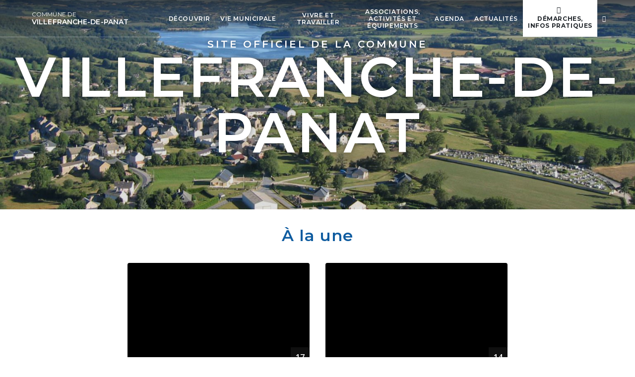

--- FILE ---
content_type: text/html; charset=UTF-8
request_url: https://www.villefranche-de-panat.fr/
body_size: 17985
content:
<!DOCTYPE html>
<html class="html" lang="fr-FR">
<head>
	<meta charset="UTF-8">
	<link rel="profile" href="https://gmpg.org/xfn/11">

	<meta name='robots' content='index, follow, max-image-preview:large, max-snippet:-1, max-video-preview:-1' />
<meta name="viewport" content="width=device-width, initial-scale=1">
	<!-- This site is optimized with the Yoast SEO plugin v26.5 - https://yoast.com/wordpress/plugins/seo/ -->
	<title>villefranche-de-panat.fr, site de la Mairie de Villefranche-de-Panat dans l&#039;Aveyron (12) - Occitanie</title>
<link crossorigin data-rocket-preconnect href="https://matomo.monsitecommunal.fr" rel="preconnect">
<link crossorigin data-rocket-preconnect href="https://fonts.googleapis.com" rel="preconnect"><link rel="preload" data-rocket-preload as="image" href="https://www.villefranche-de-panat.fr/uploads/sites/106/2022/06/villefranche-de-panat.jpg" imagesrcset="https://www.villefranche-de-panat.fr/uploads/sites/106/2022/06/villefranche-de-panat.jpg 2272w, https://www.villefranche-de-panat.fr/uploads/sites/106/2022/06/villefranche-de-panat-600x444.jpg 600w, https://www.villefranche-de-panat.fr/uploads/sites/106/2022/06/villefranche-de-panat-1200x887.jpg 1200w, https://www.villefranche-de-panat.fr/uploads/sites/106/2022/06/villefranche-de-panat-768x568.jpg 768w, https://www.villefranche-de-panat.fr/uploads/sites/106/2022/06/villefranche-de-panat-1536x1136.jpg 1536w, https://www.villefranche-de-panat.fr/uploads/sites/106/2022/06/villefranche-de-panat-2048x1514.jpg 2048w" imagesizes="100vw" fetchpriority="high">
	<meta name="description" content="Accédez à toutes les informations de la commune de Villefranche-de-Panat et découvrez-en plus sur la municipalité et ses services." />
	<link rel="canonical" href="https://www.villefranche-de-panat.fr/" />
	<meta property="og:locale" content="fr_FR" />
	<meta property="og:type" content="website" />
	<meta property="og:title" content="villefranche-de-panat.fr, site de la Mairie de Villefranche-de-Panat dans l&#039;Aveyron (12) - Occitanie" />
	<meta property="og:description" content="Accédez à toutes les informations de la commune de Villefranche-de-Panat et découvrez-en plus sur la municipalité et ses services." />
	<meta property="og:url" content="https://www.villefranche-de-panat.fr/" />
	<meta property="og:site_name" content="Commune de Villefranche-de-Panat" />
	<meta property="article:modified_time" content="2025-04-07T12:24:17+00:00" />
	<meta property="og:image" content="https://www.villefranche-de-panat.fr/uploads/sites/106/2022/06/villefranche-de-panat.jpg" />
	<meta property="og:image:width" content="2272" />
	<meta property="og:image:height" content="1680" />
	<meta property="og:image:type" content="image/jpeg" />
	<meta name="twitter:card" content="summary_large_image" />
	<script type="application/ld+json" class="yoast-schema-graph">{"@context":"https://schema.org","@graph":[{"@type":"WebPage","@id":"https://www.villefranche-de-panat.fr/","url":"https://www.villefranche-de-panat.fr/","name":"villefranche-de-panat.fr, site de la Mairie de Villefranche-de-Panat dans l'Aveyron (12) - Occitanie","isPartOf":{"@id":"https://www.villefranche-de-panat.fr/#website"},"primaryImageOfPage":{"@id":"https://www.villefranche-de-panat.fr/#primaryimage"},"image":{"@id":"https://www.villefranche-de-panat.fr/#primaryimage"},"thumbnailUrl":"https://www.villefranche-de-panat.fr/uploads/sites/106/2022/06/villefranche-de-panat.jpg","datePublished":"2019-05-09T13:49:12+00:00","dateModified":"2025-04-07T12:24:17+00:00","description":"Accédez à toutes les informations de la commune de Villefranche-de-Panat et découvrez-en plus sur la municipalité et ses services.","breadcrumb":{"@id":"https://www.villefranche-de-panat.fr/#breadcrumb"},"inLanguage":"fr-FR","potentialAction":[{"@type":"ReadAction","target":["https://www.villefranche-de-panat.fr/"]}]},{"@type":"ImageObject","inLanguage":"fr-FR","@id":"https://www.villefranche-de-panat.fr/#primaryimage","url":"https://www.villefranche-de-panat.fr/uploads/sites/106/2022/06/villefranche-de-panat.jpg","contentUrl":"https://www.villefranche-de-panat.fr/uploads/sites/106/2022/06/villefranche-de-panat.jpg","width":2272,"height":1680},{"@type":"BreadcrumbList","@id":"https://www.villefranche-de-panat.fr/#breadcrumb","itemListElement":[{"@type":"ListItem","position":1,"name":"Home"}]},{"@type":"WebSite","@id":"https://www.villefranche-de-panat.fr/#website","url":"https://www.villefranche-de-panat.fr/","name":"Commune de Villefranche-de-Panat","description":"","potentialAction":[{"@type":"SearchAction","target":{"@type":"EntryPoint","urlTemplate":"https://www.villefranche-de-panat.fr/?s={search_term_string}"},"query-input":{"@type":"PropertyValueSpecification","valueRequired":true,"valueName":"search_term_string"}}],"inLanguage":"fr-FR"}]}</script>
	<!-- / Yoast SEO plugin. -->


<style id='wp-img-auto-sizes-contain-inline-css' type='text/css'>
img:is([sizes=auto i],[sizes^="auto," i]){contain-intrinsic-size:3000px 1500px}
/*# sourceURL=wp-img-auto-sizes-contain-inline-css */
</style>
<link data-minify="1" rel='stylesheet' id='dsio-common-css' href='https://www.villefranche-de-panat.fr/cache/min/106/diffusio-3/public/css/main.common.css?ver=1765195288' type='text/css' media='all' />
<link data-minify="1" rel='stylesheet' id='dsio-liste-css' href='https://www.villefranche-de-panat.fr/cache/min/106/diffusio-3/public/css/main.list.css?ver=1765195288' type='text/css' media='all' />
<link data-minify="1" rel='stylesheet' id='dsio-detail-css' href='https://www.villefranche-de-panat.fr/cache/min/106/diffusio-3/public/css/main.detail.css?ver=1765195288' type='text/css' media='all' />
<link data-minify="1" rel='stylesheet' id='dsio-custom-css' href='https://www.villefranche-de-panat.fr/cache/min/106/diffusio-3/public/css/main.custom.css?ver=1765195288' type='text/css' media='all' />
<link data-minify="1" rel='stylesheet' id='fancybox-css' href='https://www.villefranche-de-panat.fr/cache/min/106/plugins/lae-elementor-diffusio/libs/@fancyapps/fancybox/dist/jquery.fancybox.min.css?ver=1765195289' type='text/css' media='all' />
<link data-minify="1" rel='stylesheet' id='lae-msc-styles-css' href='https://www.villefranche-de-panat.fr/cache/min/106/plugins/lae-elementor-widgets-site/assets/styles/css/style.css?ver=1765195289' type='text/css' media='all' />
<link data-minify="1" rel='stylesheet' id='lae-header-photo-css' href='https://www.villefranche-de-panat.fr/cache/min/106/plugins/lae-elementor-widgets-site/assets/styles/css/header-photo.css?ver=1765195289' type='text/css' media='all' />
<style id='classic-theme-styles-inline-css' type='text/css'>
/*! This file is auto-generated */
.wp-block-button__link{color:#fff;background-color:#32373c;border-radius:9999px;box-shadow:none;text-decoration:none;padding:calc(.667em + 2px) calc(1.333em + 2px);font-size:1.125em}.wp-block-file__button{background:#32373c;color:#fff;text-decoration:none}
/*# sourceURL=/wp-includes/css/classic-themes.min.css */
</style>
<style id='filebird-block-filebird-gallery-style-inline-css' type='text/css'>
ul.filebird-block-filebird-gallery{margin:auto!important;padding:0!important;width:100%}ul.filebird-block-filebird-gallery.layout-grid{display:grid;grid-gap:20px;align-items:stretch;grid-template-columns:repeat(var(--columns),1fr);justify-items:stretch}ul.filebird-block-filebird-gallery.layout-grid li img{border:1px solid #ccc;box-shadow:2px 2px 6px 0 rgba(0,0,0,.3);height:100%;max-width:100%;-o-object-fit:cover;object-fit:cover;width:100%}ul.filebird-block-filebird-gallery.layout-masonry{-moz-column-count:var(--columns);-moz-column-gap:var(--space);column-gap:var(--space);-moz-column-width:var(--min-width);columns:var(--min-width) var(--columns);display:block;overflow:auto}ul.filebird-block-filebird-gallery.layout-masonry li{margin-bottom:var(--space)}ul.filebird-block-filebird-gallery li{list-style:none}ul.filebird-block-filebird-gallery li figure{height:100%;margin:0;padding:0;position:relative;width:100%}ul.filebird-block-filebird-gallery li figure figcaption{background:linear-gradient(0deg,rgba(0,0,0,.7),rgba(0,0,0,.3) 70%,transparent);bottom:0;box-sizing:border-box;color:#fff;font-size:.8em;margin:0;max-height:100%;overflow:auto;padding:3em .77em .7em;position:absolute;text-align:center;width:100%;z-index:2}ul.filebird-block-filebird-gallery li figure figcaption a{color:inherit}

/*# sourceURL=https://www.villefranche-de-panat.fr/plugins/filebird-wordpress-media-library-folders/blocks/filebird-gallery/build/style-index.css */
</style>
<link data-minify="1" rel='stylesheet' id='lae-cookies-popup-css' href='https://www.villefranche-de-panat.fr/cache/min/106/plugins/lae-cookies/assets/styles/css/popup.13.2.css?ver=1765195290' type='text/css' media='all' />
<link data-minify="1" rel='stylesheet' id='oceanwp-style-css' href='https://www.villefranche-de-panat.fr/cache/min/106/themes/oceanwp/assets/css/style.min.css?ver=1765195290' type='text/css' media='all' />
<link rel='stylesheet' id='child-style-css' href='https://www.villefranche-de-panat.fr/themes/lae-ocean/style.css' type='text/css' media='all' />
<link data-minify="1" rel='stylesheet' id='lae-style-css' href='https://www.villefranche-de-panat.fr/cache/min/106/themes/lae-ocean/styles/css/styles.css?ver=1765195290' type='text/css' media='all' />
<link data-minify="1" rel='stylesheet' id='elementor-frontend-css' href='https://www.villefranche-de-panat.fr/cache/min/106/plugins/elementor/assets/css/frontend.min.css?ver=1765195290' type='text/css' media='all' />
<link rel='stylesheet' id='elementor-post-13-css' href='https://www.villefranche-de-panat.fr/uploads/sites/106/elementor/css/post-13.css' type='text/css' media='all' />
<link data-minify="1" rel='stylesheet' id='font-awesome-css' href='https://www.villefranche-de-panat.fr/cache/min/106/themes/oceanwp/assets/fonts/fontawesome/css/all.min.css?ver=1765195290' type='text/css' media='all' />
<link data-minify="1" rel='stylesheet' id='simple-line-icons-css' href='https://www.villefranche-de-panat.fr/cache/min/106/themes/oceanwp/assets/css/third/simple-line-icons.min.css?ver=1765195290' type='text/css' media='all' />
<link rel='stylesheet' id='oceanwp-google-font-open-sans-css' href='//fonts.googleapis.com/css?family=Open+Sans%3A100%2C200%2C300%2C400%2C500%2C600%2C700%2C800%2C900%2C100i%2C200i%2C300i%2C400i%2C500i%2C600i%2C700i%2C800i%2C900i&#038;subset=latin&#038;display=swap' type='text/css' media='all' />
<link rel='stylesheet' id='oceanwp-google-font-merriweather-css' href='//fonts.googleapis.com/css?family=Merriweather%3A100%2C200%2C300%2C400%2C500%2C600%2C700%2C800%2C900%2C100i%2C200i%2C300i%2C400i%2C500i%2C600i%2C700i%2C800i%2C900i&#038;subset=latin&#038;display=swap' type='text/css' media='all' />
<link rel='stylesheet' id='oceanwp-google-font-montserrat-css' href='//fonts.googleapis.com/css?family=Montserrat%3A100%2C200%2C300%2C400%2C500%2C600%2C700%2C800%2C900%2C100i%2C200i%2C300i%2C400i%2C500i%2C600i%2C700i%2C800i%2C900i&#038;subset=latin&#038;display=swap' type='text/css' media='all' />
<link data-minify="1" rel='stylesheet' id='elementor-icons-css' href='https://www.villefranche-de-panat.fr/cache/min/106/plugins/elementor/assets/lib/eicons/css/elementor-icons.min.css?ver=1765195291' type='text/css' media='all' />
<link rel='stylesheet' id='elementor-post-899-css' href='https://www.villefranche-de-panat.fr/uploads/sites/106/elementor/css/post-899.css' type='text/css' media='all' />
<link data-minify="1" rel='stylesheet' id='font-awesome-5-all-css' href='https://www.villefranche-de-panat.fr/cache/min/106/plugins/elementor/assets/lib/font-awesome/css/all.min.css?ver=1765195291' type='text/css' media='all' />
<link data-minify="1" rel='stylesheet' id='font-awesome-4-shim-css' href='https://www.villefranche-de-panat.fr/cache/min/106/plugins/elementor/assets/lib/font-awesome/css/v4-shims.min.css?ver=1765195291' type='text/css' media='all' />
<link data-minify="1" rel='stylesheet' id='swiper-css' href='https://www.villefranche-de-panat.fr/cache/min/106/plugins/elementor/assets/lib/swiper/v8/css/swiper.min.css?ver=1765195291' type='text/css' media='all' />
<link data-minify="1" rel='stylesheet' id='lae-responsive-slider-css' href='https://www.villefranche-de-panat.fr/cache/min/106/plugins/lae-elementor-widgets/assets/styles/css/lae-responsive-slider.css?ver=1765195291' type='text/css' media='all' />
<link data-minify="1" rel='stylesheet' id='widget-heading-css' href='https://www.villefranche-de-panat.fr/cache/min/106/plugins/elementor/assets/css/widget-heading.min.css?ver=1765195291' type='text/css' media='all' />
<link rel='stylesheet' id='elementor-post-8-css' href='https://www.villefranche-de-panat.fr/uploads/sites/106/elementor/css/post-8.css' type='text/css' media='all' />
<link data-minify="1" rel='stylesheet' id='oe-widgets-style-css' href='https://www.villefranche-de-panat.fr/cache/min/106/plugins/ocean-extra/assets/css/widgets.css?ver=1765195291' type='text/css' media='all' />
<link rel='stylesheet' id='elementor-gf-roboto-css' href='https://fonts.googleapis.com/css?family=Roboto%3A100%2C100italic%2C200%2C200italic%2C300%2C300italic%2C400%2C400italic%2C500%2C500italic%2C600%2C600italic%2C700%2C700italic%2C800%2C800italic%2C900%2C900italic&#038;display=auto' type='text/css' media='all' />
<link rel='stylesheet' id='elementor-gf-robotoslab-css' href='https://fonts.googleapis.com/css?family=Roboto+Slab%3A100%2C100italic%2C200%2C200italic%2C300%2C300italic%2C400%2C400italic%2C500%2C500italic%2C600%2C600italic%2C700%2C700italic%2C800%2C800italic%2C900%2C900italic&#038;display=auto' type='text/css' media='all' />
<link data-minify="1" rel='stylesheet' id='elementor-icons-shared-0-css' href='https://www.villefranche-de-panat.fr/cache/min/106/plugins/elementor/assets/lib/font-awesome/css/fontawesome.min.css?ver=1765195291' type='text/css' media='all' />
<link data-minify="1" rel='stylesheet' id='elementor-icons-fa-solid-css' href='https://www.villefranche-de-panat.fr/cache/min/106/plugins/elementor/assets/lib/font-awesome/css/solid.min.css?ver=1765195292' type='text/css' media='all' />
<link data-minify="1" rel='stylesheet' id='elementor-icons-smica-usine-css' href='https://www.villefranche-de-panat.fr/cache/min/106/uploads/sites/106/elementor/custom-icons/smica-usine/styles.css?ver=1765195292' type='text/css' media='all' />
<script id="tarteaucitron-js-extra">
var laeCookiesOptions = {"googletagmanagerId":"GTM-5CN839D","privacyUrl":"/donnees-personnelles-et-cookies/","analyticsUa":"UA-39502613-1","cookieName":"lae-rgpd","facebookpixelId":"","tiktokpixelId":"","matomoId":"106","matomoHost":"https://matomo.monsitecommunal.fr/","matomoJs":"https://matomo.monsitecommunal.fr/matomo.js","matomoTagCtId":"","is_user_logged_in":""};
//# sourceURL=tarteaucitron-js-extra
</script>
<script src="https://www.villefranche-de-panat.fr/plugins/lae-cookies/assets/tarteaucitron/tarteaucitron.js" id="tarteaucitron-js"></script>
<script id="lae-cookies-popup-js-extra">
var laeCookiesOptions = {"googletagmanagerId":"GTM-5CN839D","privacyUrl":"/donnees-personnelles-et-cookies/","analyticsUa":"UA-39502613-1","cookieName":"lae-rgpd","facebookpixelId":"","tiktokpixelId":"","matomoId":"106","matomoHost":"https://matomo.monsitecommunal.fr/","matomoJs":"https://matomo.monsitecommunal.fr/matomo.js","matomoTagCtId":"","is_user_logged_in":""};
//# sourceURL=lae-cookies-popup-js-extra
</script>
<script src="https://www.villefranche-de-panat.fr/plugins/lae-cookies/assets/js/popup-h.15.0.js" id="lae-cookies-popup-js"></script>
<script src="https://www.villefranche-de-panat.fr/wp-includes/js/jquery/jquery.min.js" id="jquery-core-js"></script>
<script data-minify="1" src="https://www.villefranche-de-panat.fr/cache/min/106/wp-includes/js/jquery/jquery-migrate.min.js?ver=1765195292" id="jquery-migrate-js"></script>
<script data-minify="1" src="https://www.villefranche-de-panat.fr/cache/min/106/plugins/elementor/assets/lib/font-awesome/js/v4-shims.min.js?ver=1765195292" id="font-awesome-4-shim-js"></script>
            <!-- Début matomo lae-cookies -->
            <script>
            var _paq = window._paq = window._paq || [];
            _paq.push([function () {
                var self = this;
                function getOriginalVisitorCookieTimeout() {
                    var now = new Date(),
                        nowTs = Math.round(now.getTime() / 1000),
                        visitorInfo = self.getVisitorInfo();
                    var createTs = parseInt(visitorInfo[2]);
                    var cookieTimeout = 33696000; // 13 mois en secondes
                    var originalTimeout = createTs + cookieTimeout - nowTs;
                    return originalTimeout;
                }
                this.setVisitorCookieTimeout(getOriginalVisitorCookieTimeout());
            }]);
            /* tracker methods like "setCustomDimension" should be called before "trackPageView" */
                        _paq.push(['trackPageView', document.title, {}]);
            _paq.push(['enableLinkTracking']);
            (function() {
                var u="https://matomo.monsitecommunal.fr/";
                _paq.push(['setTrackerUrl', u+'matomo.php']);
                _paq.push(['setSiteId', '106']);
                var d=document, g=d.createElement('script'), s=d.getElementsByTagName('script')[0];
                g.async=true; g.src='https://matomo.monsitecommunal.fr/matomo.js'; s.parentNode.insertBefore(g,s);
            })();
            </script>
            <!-- Fin matomo lae-cookies -->
            <meta name="generator" content="Elementor 3.33.3; features: additional_custom_breakpoints; settings: css_print_method-external, google_font-enabled, font_display-auto">
			<style>
				.e-con.e-parent:nth-of-type(n+4):not(.e-lazyloaded):not(.e-no-lazyload),
				.e-con.e-parent:nth-of-type(n+4):not(.e-lazyloaded):not(.e-no-lazyload) * {
					background-image: none !important;
				}
				@media screen and (max-height: 1024px) {
					.e-con.e-parent:nth-of-type(n+3):not(.e-lazyloaded):not(.e-no-lazyload),
					.e-con.e-parent:nth-of-type(n+3):not(.e-lazyloaded):not(.e-no-lazyload) * {
						background-image: none !important;
					}
				}
				@media screen and (max-height: 640px) {
					.e-con.e-parent:nth-of-type(n+2):not(.e-lazyloaded):not(.e-no-lazyload),
					.e-con.e-parent:nth-of-type(n+2):not(.e-lazyloaded):not(.e-no-lazyload) * {
						background-image: none !important;
					}
				}
			</style>
					<style id="wp-custom-css">
			#site-navigation-wrap .dropdown-menu>li{max-width:150px}#site-navigation-wrap .dropdown-menu >li >a{text-align:center}#site-navigation-wrap .dropdown-menu >li >a >span{display:inline-block;line-height:1.2;vertical-align:middle}		</style>
		<!-- OceanWP CSS -->
<style type="text/css">
/* Colors */a:hover,a.light:hover,.theme-heading .text::before,.theme-heading .text::after,#top-bar-content >a:hover,#top-bar-social li.oceanwp-email a:hover,#site-navigation-wrap .dropdown-menu >li >a:hover,#site-header.medium-header #medium-searchform button:hover,.oceanwp-mobile-menu-icon a:hover,.blog-entry.post .blog-entry-header .entry-title a:hover,.blog-entry.post .blog-entry-readmore a:hover,.blog-entry.thumbnail-entry .blog-entry-category a,ul.meta li a:hover,.dropcap,.single nav.post-navigation .nav-links .title,body .related-post-title a:hover,body #wp-calendar caption,body .contact-info-widget.default i,body .contact-info-widget.big-icons i,body .custom-links-widget .oceanwp-custom-links li a:hover,body .custom-links-widget .oceanwp-custom-links li a:hover:before,body .posts-thumbnails-widget li a:hover,body .social-widget li.oceanwp-email a:hover,.comment-author .comment-meta .comment-reply-link,#respond #cancel-comment-reply-link:hover,#footer-widgets .footer-box a:hover,#footer-bottom a:hover,#footer-bottom #footer-bottom-menu a:hover,.sidr a:hover,.sidr-class-dropdown-toggle:hover,.sidr-class-menu-item-has-children.active >a,.sidr-class-menu-item-has-children.active >a >.sidr-class-dropdown-toggle,input[type=checkbox]:checked:before{color:#0f5ca0}.single nav.post-navigation .nav-links .title .owp-icon use,.blog-entry.post .blog-entry-readmore a:hover .owp-icon use,body .contact-info-widget.default .owp-icon use,body .contact-info-widget.big-icons .owp-icon use{stroke:#0f5ca0}input[type="button"],input[type="reset"],input[type="submit"],button[type="submit"],.button,#site-navigation-wrap .dropdown-menu >li.btn >a >span,.thumbnail:hover i,.thumbnail:hover .link-post-svg-icon,.post-quote-content,.omw-modal .omw-close-modal,body .contact-info-widget.big-icons li:hover i,body .contact-info-widget.big-icons li:hover .owp-icon,body div.wpforms-container-full .wpforms-form input[type=submit],body div.wpforms-container-full .wpforms-form button[type=submit],body div.wpforms-container-full .wpforms-form .wpforms-page-button,.woocommerce-cart .wp-element-button,.woocommerce-checkout .wp-element-button,.wp-block-button__link{background-color:#0f5ca0}.widget-title{border-color:#0f5ca0}blockquote{border-color:#0f5ca0}.wp-block-quote{border-color:#0f5ca0}#searchform-dropdown{border-color:#0f5ca0}.dropdown-menu .sub-menu{border-color:#0f5ca0}.blog-entry.large-entry .blog-entry-readmore a:hover{border-color:#0f5ca0}.oceanwp-newsletter-form-wrap input[type="email"]:focus{border-color:#0f5ca0}.social-widget li.oceanwp-email a:hover{border-color:#0f5ca0}#respond #cancel-comment-reply-link:hover{border-color:#0f5ca0}body .contact-info-widget.big-icons li:hover i{border-color:#0f5ca0}body .contact-info-widget.big-icons li:hover .owp-icon{border-color:#0f5ca0}#footer-widgets .oceanwp-newsletter-form-wrap input[type="email"]:focus{border-color:#0f5ca0}input[type="button"]:hover,input[type="reset"]:hover,input[type="submit"]:hover,button[type="submit"]:hover,input[type="button"]:focus,input[type="reset"]:focus,input[type="submit"]:focus,button[type="submit"]:focus,.button:hover,.button:focus,#site-navigation-wrap .dropdown-menu >li.btn >a:hover >span,.post-quote-author,.omw-modal .omw-close-modal:hover,body div.wpforms-container-full .wpforms-form input[type=submit]:hover,body div.wpforms-container-full .wpforms-form button[type=submit]:hover,body div.wpforms-container-full .wpforms-form .wpforms-page-button:hover,.woocommerce-cart .wp-element-button:hover,.woocommerce-checkout .wp-element-button:hover,.wp-block-button__link:hover{background-color:#0f5ca0}a{color:#0f5ca0}a .owp-icon use{stroke:#0f5ca0}a:hover{color:#0f5ca0}a:hover .owp-icon use{stroke:#0f5ca0}body .theme-button,body input[type="submit"],body button[type="submit"],body button,body .button,body div.wpforms-container-full .wpforms-form input[type=submit],body div.wpforms-container-full .wpforms-form button[type=submit],body div.wpforms-container-full .wpforms-form .wpforms-page-button,.woocommerce-cart .wp-element-button,.woocommerce-checkout .wp-element-button,.wp-block-button__link{background-color:#0f5ca0}body .theme-button:hover,body input[type="submit"]:hover,body button[type="submit"]:hover,body button:hover,body .button:hover,body div.wpforms-container-full .wpforms-form input[type=submit]:hover,body div.wpforms-container-full .wpforms-form input[type=submit]:active,body div.wpforms-container-full .wpforms-form button[type=submit]:hover,body div.wpforms-container-full .wpforms-form button[type=submit]:active,body div.wpforms-container-full .wpforms-form .wpforms-page-button:hover,body div.wpforms-container-full .wpforms-form .wpforms-page-button:active,.woocommerce-cart .wp-element-button:hover,.woocommerce-checkout .wp-element-button:hover,.wp-block-button__link:hover{background-color:#0e3a61}body .theme-button,body input[type="submit"],body button[type="submit"],body button,body .button,body div.wpforms-container-full .wpforms-form input[type=submit],body div.wpforms-container-full .wpforms-form button[type=submit],body div.wpforms-container-full .wpforms-form .wpforms-page-button,.woocommerce-cart .wp-element-button,.woocommerce-checkout .wp-element-button,.wp-block-button__link{color:#0f5ca0}body .theme-button:hover,body input[type="submit"]:hover,body button[type="submit"]:hover,body button:hover,body .button:hover,body div.wpforms-container-full .wpforms-form input[type=submit]:hover,body div.wpforms-container-full .wpforms-form input[type=submit]:active,body div.wpforms-container-full .wpforms-form button[type=submit]:hover,body div.wpforms-container-full .wpforms-form button[type=submit]:active,body div.wpforms-container-full .wpforms-form .wpforms-page-button:hover,body div.wpforms-container-full .wpforms-form .wpforms-page-button:active,.woocommerce-cart .wp-element-button:hover,.woocommerce-checkout .wp-element-button:hover,.wp-block-button__link:hover{color:#0f5ca0}body .theme-button,body input[type="submit"],body button[type="submit"],body button,body .button,body div.wpforms-container-full .wpforms-form input[type=submit],body div.wpforms-container-full .wpforms-form button[type=submit],body div.wpforms-container-full .wpforms-form .wpforms-page-button,.woocommerce-cart .wp-element-button,.woocommerce-checkout .wp-element-button,.wp-block-button__link{border-color:#0f5ca0}body .theme-button:hover,body input[type="submit"]:hover,body button[type="submit"]:hover,body button:hover,body .button:hover,body div.wpforms-container-full .wpforms-form input[type=submit]:hover,body div.wpforms-container-full .wpforms-form input[type=submit]:active,body div.wpforms-container-full .wpforms-form button[type=submit]:hover,body div.wpforms-container-full .wpforms-form button[type=submit]:active,body div.wpforms-container-full .wpforms-form .wpforms-page-button:hover,body div.wpforms-container-full .wpforms-form .wpforms-page-button:active,.woocommerce-cart .wp-element-button:hover,.woocommerce-checkout .wp-element-button:hover,.wp-block-button__link:hover{border-color:#0e3a61}body{color:#333333}h1{color:#333333}h2{color:#0f5ca0}h3{color:#0e3a61}h4{color:#0f5ca0}/* OceanWP Style Settings CSS */.theme-button,input[type="submit"],button[type="submit"],button,body div.wpforms-container-full .wpforms-form input[type=submit],body div.wpforms-container-full .wpforms-form button[type=submit],body div.wpforms-container-full .wpforms-form .wpforms-page-button{padding:12px 20px 12px 20px}.theme-button,input[type="submit"],button[type="submit"],button,.button,body div.wpforms-container-full .wpforms-form input[type=submit],body div.wpforms-container-full .wpforms-form button[type=submit],body div.wpforms-container-full .wpforms-form .wpforms-page-button{border-style:solid}.theme-button,input[type="submit"],button[type="submit"],button,.button,body div.wpforms-container-full .wpforms-form input[type=submit],body div.wpforms-container-full .wpforms-form button[type=submit],body div.wpforms-container-full .wpforms-form .wpforms-page-button{border-width:1px}form input[type="text"],form input[type="password"],form input[type="email"],form input[type="url"],form input[type="date"],form input[type="month"],form input[type="time"],form input[type="datetime"],form input[type="datetime-local"],form input[type="week"],form input[type="number"],form input[type="search"],form input[type="tel"],form input[type="color"],form select,form textarea,.woocommerce .woocommerce-checkout .select2-container--default .select2-selection--single{border-style:solid}body div.wpforms-container-full .wpforms-form input[type=date],body div.wpforms-container-full .wpforms-form input[type=datetime],body div.wpforms-container-full .wpforms-form input[type=datetime-local],body div.wpforms-container-full .wpforms-form input[type=email],body div.wpforms-container-full .wpforms-form input[type=month],body div.wpforms-container-full .wpforms-form input[type=number],body div.wpforms-container-full .wpforms-form input[type=password],body div.wpforms-container-full .wpforms-form input[type=range],body div.wpforms-container-full .wpforms-form input[type=search],body div.wpforms-container-full .wpforms-form input[type=tel],body div.wpforms-container-full .wpforms-form input[type=text],body div.wpforms-container-full .wpforms-form input[type=time],body div.wpforms-container-full .wpforms-form input[type=url],body div.wpforms-container-full .wpforms-form input[type=week],body div.wpforms-container-full .wpforms-form select,body div.wpforms-container-full .wpforms-form textarea{border-style:solid}form input[type="text"],form input[type="password"],form input[type="email"],form input[type="url"],form input[type="date"],form input[type="month"],form input[type="time"],form input[type="datetime"],form input[type="datetime-local"],form input[type="week"],form input[type="number"],form input[type="search"],form input[type="tel"],form input[type="color"],form select,form textarea{border-radius:3px}body div.wpforms-container-full .wpforms-form input[type=date],body div.wpforms-container-full .wpforms-form input[type=datetime],body div.wpforms-container-full .wpforms-form input[type=datetime-local],body div.wpforms-container-full .wpforms-form input[type=email],body div.wpforms-container-full .wpforms-form input[type=month],body div.wpforms-container-full .wpforms-form input[type=number],body div.wpforms-container-full .wpforms-form input[type=password],body div.wpforms-container-full .wpforms-form input[type=range],body div.wpforms-container-full .wpforms-form input[type=search],body div.wpforms-container-full .wpforms-form input[type=tel],body div.wpforms-container-full .wpforms-form input[type=text],body div.wpforms-container-full .wpforms-form input[type=time],body div.wpforms-container-full .wpforms-form input[type=url],body div.wpforms-container-full .wpforms-form input[type=week],body div.wpforms-container-full .wpforms-form select,body div.wpforms-container-full .wpforms-form textarea{border-radius:3px}/* Header */#site-header,.has-transparent-header .is-sticky #site-header,.has-vh-transparent .is-sticky #site-header.vertical-header,#searchform-header-replace{background-color:rgba(0,0,0,0.6)}#site-header.has-header-media .overlay-header-media{background-color:rgba(0,0,0,0.5)}#site-header{border-color:rgba(255,255,255,0.32)}#site-logo #site-logo-inner a img,#site-header.center-header #site-navigation-wrap .middle-site-logo a img{max-width:170px}#site-logo a.site-logo-text{color:#ffffff}.effect-one #site-navigation-wrap .dropdown-menu >li >a.menu-link >span:after,.effect-three #site-navigation-wrap .dropdown-menu >li >a.menu-link >span:after,.effect-five #site-navigation-wrap .dropdown-menu >li >a.menu-link >span:before,.effect-five #site-navigation-wrap .dropdown-menu >li >a.menu-link >span:after,.effect-nine #site-navigation-wrap .dropdown-menu >li >a.menu-link >span:before,.effect-nine #site-navigation-wrap .dropdown-menu >li >a.menu-link >span:after{background-color:#ffffff}.effect-four #site-navigation-wrap .dropdown-menu >li >a.menu-link >span:before,.effect-four #site-navigation-wrap .dropdown-menu >li >a.menu-link >span:after,.effect-seven #site-navigation-wrap .dropdown-menu >li >a.menu-link:hover >span:after,.effect-seven #site-navigation-wrap .dropdown-menu >li.sfHover >a.menu-link >span:after{color:#ffffff}.effect-seven #site-navigation-wrap .dropdown-menu >li >a.menu-link:hover >span:after,.effect-seven #site-navigation-wrap .dropdown-menu >li.sfHover >a.menu-link >span:after{text-shadow:10px 0 #ffffff,-10px 0 #ffffff}#site-navigation-wrap .dropdown-menu >li >a{padding:0 10px}#site-navigation-wrap .dropdown-menu >li >a,.oceanwp-mobile-menu-icon a,#searchform-header-replace-close{color:#ffffff}#site-navigation-wrap .dropdown-menu >li >a .owp-icon use,.oceanwp-mobile-menu-icon a .owp-icon use,#searchform-header-replace-close .owp-icon use{stroke:#ffffff}#site-navigation-wrap .dropdown-menu >li >a:hover,.oceanwp-mobile-menu-icon a:hover,#searchform-header-replace-close:hover{color:#ffffff}#site-navigation-wrap .dropdown-menu >li >a:hover .owp-icon use,.oceanwp-mobile-menu-icon a:hover .owp-icon use,#searchform-header-replace-close:hover .owp-icon use{stroke:#ffffff}#site-navigation-wrap .dropdown-menu >.current-menu-item >a,#site-navigation-wrap .dropdown-menu >.current-menu-ancestor >a,#site-navigation-wrap .dropdown-menu >.current-menu-item >a:hover,#site-navigation-wrap .dropdown-menu >.current-menu-ancestor >a:hover{color:#ffffff}.dropdown-menu .sub-menu{min-width:250px}.dropdown-menu ul li a.menu-link{color:#0f5ca0}.dropdown-menu ul li a.menu-link .owp-icon use{stroke:#0f5ca0}.dropdown-menu ul li a.menu-link:hover{color:#0e3a61}.dropdown-menu ul li a.menu-link:hover .owp-icon use{stroke:#0e3a61}/* Blog CSS */.ocean-single-post-header ul.meta-item li a:hover{color:#333333}/* Footer Widgets */#footer-widgets{padding:0}#footer-widgets{background-color:#ffffff}/* Typography */body{font-family:'Open Sans';font-size:16px;line-height:1.6}h1,h2,h3,h4,h5,h6,.theme-heading,.widget-title,.oceanwp-widget-recent-posts-title,.comment-reply-title,.entry-title,.sidebar-box .widget-title{font-family:Merriweather;line-height:1.4}h1{font-family:Montserrat;font-size:42px;line-height:1.4;letter-spacing:3.9px;font-weight:600}h2{font-family:Montserrat;font-size:32px;line-height:1.2;letter-spacing:1.1px;font-weight:600;text-transform:none}h3{font-size:20px;line-height:1.5;letter-spacing:2px}h4{font-family:Montserrat;font-size:16px;line-height:1}h5{font-size:14px;line-height:1.4}h6{font-size:15px;line-height:1.4}.page-header .page-header-title,.page-header.background-image-page-header .page-header-title{font-size:32px;line-height:1.4}.page-header .page-subheading{font-size:15px;line-height:1.8}.site-breadcrumbs,.site-breadcrumbs a{font-family:Montserrat;font-size:13px;line-height:1.4}#top-bar-content,#top-bar-social-alt{font-size:12px;line-height:1.8}#site-logo a.site-logo-text{font-family:Montserrat;font-size:24px;line-height:1.2;letter-spacing:.1px}#site-navigation-wrap .dropdown-menu >li >a,#site-header.full_screen-header .fs-dropdown-menu >li >a,#site-header.top-header #site-navigation-wrap .dropdown-menu >li >a,#site-header.center-header #site-navigation-wrap .dropdown-menu >li >a,#site-header.medium-header #site-navigation-wrap .dropdown-menu >li >a,.oceanwp-mobile-menu-icon a{font-family:Montserrat;font-size:12px;font-weight:600;text-transform:uppercase}.dropdown-menu ul li a.menu-link,#site-header.full_screen-header .fs-dropdown-menu ul.sub-menu li a{font-family:Montserrat;font-size:13px;line-height:1.2;letter-spacing:.6px;text-transform:none}.sidr-class-dropdown-menu li a,a.sidr-class-toggle-sidr-close,#mobile-dropdown ul li a,body #mobile-fullscreen ul li a{font-size:15px;line-height:1.8}.blog-entry.post .blog-entry-header .entry-title a{font-size:24px;line-height:1.4}.ocean-single-post-header .single-post-title{font-size:34px;line-height:1.4;letter-spacing:.6px}.ocean-single-post-header ul.meta-item li,.ocean-single-post-header ul.meta-item li a{font-size:13px;line-height:1.4;letter-spacing:.6px}.ocean-single-post-header .post-author-name,.ocean-single-post-header .post-author-name a{font-size:14px;line-height:1.4;letter-spacing:.6px}.ocean-single-post-header .post-author-description{font-size:12px;line-height:1.4;letter-spacing:.6px}.single-post .entry-title{line-height:1.4;letter-spacing:.6px}.single-post ul.meta li,.single-post ul.meta li a{font-size:14px;line-height:1.4;letter-spacing:.6px}#footer-widgets .footer-box .widget-title{font-size:13px;line-height:1;letter-spacing:1px}#footer-bottom #copyright{font-size:12px;line-height:1}#footer-bottom #footer-bottom-menu{font-size:12px;line-height:1}.woocommerce-store-notice.demo_store{line-height:2;letter-spacing:1.5px}.demo_store .woocommerce-store-notice__dismiss-link{line-height:2;letter-spacing:1.5px}.woocommerce ul.products li.product li.title h2,.woocommerce ul.products li.product li.title a{font-size:14px;line-height:1.5}.woocommerce ul.products li.product li.category,.woocommerce ul.products li.product li.category a{font-size:12px;line-height:1}.woocommerce ul.products li.product .price{font-size:18px;line-height:1}.woocommerce ul.products li.product .button,.woocommerce ul.products li.product .product-inner .added_to_cart{font-size:12px;line-height:1.5;letter-spacing:1px}.woocommerce ul.products li.owp-woo-cond-notice span,.woocommerce ul.products li.owp-woo-cond-notice a{font-size:16px;line-height:1;letter-spacing:1px;font-weight:600;text-transform:capitalize}.woocommerce div.product .product_title{font-size:24px;line-height:1.4;letter-spacing:.6px}.woocommerce div.product p.price{font-size:36px;line-height:1}.woocommerce .owp-btn-normal .summary form button.button,.woocommerce .owp-btn-big .summary form button.button,.woocommerce .owp-btn-very-big .summary form button.button{font-size:12px;line-height:1.5;letter-spacing:1px;text-transform:uppercase}.woocommerce div.owp-woo-single-cond-notice span,.woocommerce div.owp-woo-single-cond-notice a{font-size:18px;line-height:2;letter-spacing:1.5px;font-weight:600;text-transform:capitalize}.ocean-preloader--active .preloader-after-content{font-size:20px;line-height:1.8;letter-spacing:.6px}
</style><noscript><style id="rocket-lazyload-nojs-css">.rll-youtube-player, [data-lazy-src]{display:none !important;}</style></noscript><meta name="generator" content="WP Rocket 3.19.4" data-wpr-features="wpr_minify_js wpr_lazyload_images wpr_lazyload_iframes wpr_preconnect_external_domains wpr_oci wpr_image_dimensions wpr_minify_css" /></head>

<body class="home wp-singular page-template page-template-elementor_header_footer page page-id-8 wp-embed-responsive wp-theme-oceanwp wp-child-theme-lae-ocean oceanwp-theme dropdown-mobile has-transparent-header default-breakpoint content-full-width content-max-width page-header-disabled elementor-default elementor-template-full-width elementor-kit-899 elementor-page elementor-page-8" itemscope="itemscope" itemtype="https://schema.org/WebPage">

	            <!-- Google Tag Manager (noscript) -->
            <noscript><iframe src="https://www.googletagmanager.com/ns.html?id=GTM-5CN839D" 
            height="0" width="0" style="display:none;visibility:hidden"></iframe></noscript>
            <!-- End Google Tag Manager (noscript) -->
            
	
	<div  id="outer-wrap" class="site clr">

		    <nav class="fr-container" role="navigation" aria-label="Accès rapides">
    <ul class="skip-links">
      <li><a href="#main" class="skip-link screen-reader-text">Aller au contenu principal</a></li><li><a href="#site-navigation" class="skip-link screen-reader-text">Aller au menu</a></li><li><a href="#footer" class="skip-link screen-reader-text">Aller au pied de page</a></li>    </ul>
    </nav>

		
		<div  id="wrap" class="clr">

			
				<div  id="transparent-header-wrap" class="clr">
	
<header id="site-header" class="transparent-header search-overlay clr" data-height="54" itemscope="itemscope" itemtype="https://schema.org/WPHeader" role="banner">

	
					
			<div id="site-header-inner" class="clr container">

				
				

<div id="site-logo" class="clr" itemscope itemtype="https://schema.org/Brand">

	
	<div id="site-logo-inner" class="clr">

		
			<a title="Aller à la page d'accueil" href="https://www.villefranche-de-panat.fr/" rel="home" class="site-title site-logo-text"><span>Commune de </span>Villefranche-de-Panat</a>

		
	</div><!-- #site-logo-inner -->

	
	
</div><!-- #site-logo -->

			<div id="site-navigation-wrap" class="no-top-border clr">
			
			
			
			<nav id="site-navigation" class="navigation main-navigation clr" itemscope="itemscope" itemtype="https://schema.org/SiteNavigationElement" role="navigation" >

				<ul id="menu-principal" class="main-menu dropdown-menu sf-menu"><li id="menu-item-45" class="menu-item menu-item-type-post_type menu-item-object-page menu-item-has-children dropdown menu-item-45"><a href="https://www.villefranche-de-panat.fr/decouvrir/" class="menu-link"><span class="text-wrap">Découvrir</span></a>
<ul class="sub-menu">
	<li id="menu-item-46" class="menu-item menu-item-type-post_type menu-item-object-page menu-item-46"><a href="https://www.villefranche-de-panat.fr/decouvrir/presentation/" class="menu-link"><span class="text-wrap">Présentation</span></a></li>	<li id="menu-item-284" class="menu-item menu-item-type-post_type menu-item-object-page menu-item-284"><a href="https://www.villefranche-de-panat.fr/decouvrir/les-incontournables-en-images/" class="menu-link"><span class="text-wrap">Les incontournables en images</span></a></li>	<li id="menu-item-50" class="menu-item menu-item-type-post_type menu-item-object-page menu-item-50"><a href="https://www.villefranche-de-panat.fr/decouvrir/carte-et-acces/" class="menu-link"><span class="text-wrap">Carte et accès</span></a></li>	<li id="menu-item-49" class="menu-item menu-item-type-post_type menu-item-object-page menu-item-49"><a href="https://www.villefranche-de-panat.fr/decouvrir/histoire-et-patrimoine/" class="menu-link"><span class="text-wrap">Histoire et patrimoine</span></a></li>	<li id="menu-item-391" class="menu-item menu-item-type-post_type menu-item-object-page menu-item-has-children dropdown menu-item-391"><a href="https://www.villefranche-de-panat.fr/decouvrir/tourisme-et-loisirs/" class="menu-link"><span class="text-wrap">Tourisme et loisirs<i class="nav-arrow fa fa-angle-right" aria-hidden="true" role="img"></i></span></a>
	<ul class="sub-menu">
		<li id="menu-item-390" class="menu-item menu-item-type-post_type menu-item-object-page menu-item-390"><a href="https://www.villefranche-de-panat.fr/decouvrir/tourisme-et-loisirs/a-voir-a-faire/" class="menu-link"><span class="text-wrap">À voir, à faire</span></a></li>		<li id="menu-item-389" class="menu-item menu-item-type-post_type menu-item-object-page menu-item-389"><a href="https://www.villefranche-de-panat.fr/decouvrir/tourisme-et-loisirs/hebergements/" class="menu-link"><span class="text-wrap">Hébergements</span></a></li>		<li id="menu-item-388" class="menu-item menu-item-type-post_type menu-item-object-page menu-item-388"><a href="https://www.villefranche-de-panat.fr/decouvrir/tourisme-et-loisirs/restaurants/" class="menu-link"><span class="text-wrap">Restaurants</span></a></li>	</ul>
</li></ul>
</li><li id="menu-item-43" class="menu-item menu-item-type-post_type menu-item-object-page menu-item-has-children dropdown menu-item-43"><a href="https://www.villefranche-de-panat.fr/vie-municipale/" class="menu-link"><span class="text-wrap">Vie municipale</span></a>
<ul class="sub-menu">
	<li id="menu-item-44" class="menu-item menu-item-type-post_type menu-item-object-page menu-item-44"><a href="https://www.villefranche-de-panat.fr/vie-municipale/mairie/" class="menu-link"><span class="text-wrap">Mairie</span></a></li>	<li id="menu-item-54" class="menu-item menu-item-type-post_type menu-item-object-page menu-item-54"><a href="https://www.villefranche-de-panat.fr/vie-municipale/elus/" class="menu-link"><span class="text-wrap">Élus</span></a></li>	<li id="menu-item-56" class="menu-item menu-item-type-post_type menu-item-object-page menu-item-56"><a href="https://www.villefranche-de-panat.fr/vie-municipale/seances-du-conseil-municipal/" class="menu-link"><span class="text-wrap">Séances du conseil municipal</span></a></li>	<li id="menu-item-58" class="menu-item menu-item-type-post_type menu-item-object-page menu-item-58"><a href="https://www.villefranche-de-panat.fr/vie-municipale/journal/" class="menu-link"><span class="text-wrap">Journal de la mairie</span></a></li>	<li id="menu-item-242" class="menu-item menu-item-type-post_type menu-item-object-page menu-item-242"><a href="https://www.villefranche-de-panat.fr/vie-municipale/actions-communales/" class="menu-link"><span class="text-wrap">Actions communales</span></a></li>	<li id="menu-item-60" class="menu-item menu-item-type-post_type menu-item-object-page menu-item-60"><a href="https://www.villefranche-de-panat.fr/vie-municipale/marches-publics/" class="menu-link"><span class="text-wrap">Marchés publics</span></a></li>	<li id="menu-item-244" class="menu-item menu-item-type-post_type menu-item-object-page menu-item-244"><a href="https://www.villefranche-de-panat.fr/vie-municipale/finances-locales/" class="menu-link"><span class="text-wrap">Finances locales</span></a></li>	<li id="menu-item-248" class="menu-item menu-item-type-post_type menu-item-object-page menu-item-248"><a href="https://www.villefranche-de-panat.fr/vie-municipale/intercommunalite/" class="menu-link"><span class="text-wrap">Intercommunalité</span></a></li></ul>
</li><li id="menu-item-250" class="menu-item menu-item-type-post_type menu-item-object-page menu-item-has-children dropdown menu-item-250"><a href="https://www.villefranche-de-panat.fr/vivre-et-travailler/" class="menu-link"><span class="text-wrap">Vivre et travailler</span></a>
<ul class="sub-menu">
	<li id="menu-item-264" class="menu-item menu-item-type-post_type menu-item-object-page menu-item-264"><a href="https://www.villefranche-de-panat.fr/vivre-et-travailler/commerces-et-services/" class="menu-link"><span class="text-wrap">Commerces et services</span></a></li>	<li id="menu-item-870" class="menu-item menu-item-type-post_type menu-item-object-page menu-item-870"><a href="https://www.villefranche-de-panat.fr/vivre-et-travailler/espace-panatois/" class="menu-link"><span class="text-wrap">Espace Panatois</span></a></li>	<li id="menu-item-252" class="menu-item menu-item-type-post_type menu-item-object-page menu-item-252"><a href="https://www.villefranche-de-panat.fr/vivre-et-travailler/petits-panatois/" class="menu-link"><span class="text-wrap">Les petits Panatois</span></a></li>	<li id="menu-item-262" class="menu-item menu-item-type-post_type menu-item-object-page menu-item-262"><a href="https://www.villefranche-de-panat.fr/vivre-et-travailler/sante-et-solidarite/" class="menu-link"><span class="text-wrap">Santé et solidarité</span></a></li>	<li id="menu-item-266" class="menu-item menu-item-type-post_type menu-item-object-page menu-item-266"><a href="https://www.villefranche-de-panat.fr/vivre-et-travailler/urbanisme/" class="menu-link"><span class="text-wrap">Urbanisme</span></a></li>	<li id="menu-item-268" class="menu-item menu-item-type-post_type menu-item-object-page menu-item-268"><a href="https://www.villefranche-de-panat.fr/vivre-et-travailler/dechets-et-assainissement/" class="menu-link"><span class="text-wrap">Déchets et assainissement</span></a></li>	<li id="menu-item-260" class="menu-item menu-item-type-post_type menu-item-object-page menu-item-260"><a href="https://www.villefranche-de-panat.fr/vivre-et-travailler/emploi/" class="menu-link"><span class="text-wrap">Emploi</span></a></li>	<li id="menu-item-270" class="menu-item menu-item-type-post_type menu-item-object-page menu-item-270"><a href="https://www.villefranche-de-panat.fr/vivre-et-travailler/accueil-nouveaux-habitants/" class="menu-link"><span class="text-wrap">Accueil nouveaux habitants</span></a></li></ul>
</li><li id="menu-item-272" class="menu-item menu-item-type-post_type menu-item-object-page menu-item-has-children dropdown menu-item-272"><a href="https://www.villefranche-de-panat.fr/associations-activites-equipements/" class="menu-link"><span class="text-wrap">Associations, activités et équipements</span></a>
<ul class="sub-menu">
	<li id="menu-item-274" class="menu-item menu-item-type-post_type menu-item-object-page menu-item-274"><a href="https://www.villefranche-de-panat.fr/associations-activites-equipements/associations/" class="menu-link"><span class="text-wrap">Associations</span></a></li>	<li id="menu-item-276" class="menu-item menu-item-type-post_type menu-item-object-page menu-item-276"><a href="https://www.villefranche-de-panat.fr/associations-activites-equipements/salles-et-equipements/" class="menu-link"><span class="text-wrap">Salles et équipements</span></a></li>	<li id="menu-item-282" class="menu-item menu-item-type-post_type menu-item-object-page menu-item-282"><a href="https://www.villefranche-de-panat.fr/associations-activites-equipements/activites-et-loisirs/" class="menu-link"><span class="text-wrap">Activités et loisirs</span></a></li>	<li id="menu-item-278" class="menu-item menu-item-type-post_type menu-item-object-page menu-item-278"><a href="https://www.villefranche-de-panat.fr/associations-activites-equipements/bibliotheque/" class="menu-link"><span class="text-wrap">Bibliothèque</span></a></li></ul>
</li><li id="menu-item-86" class="menu-item menu-item-type-post_type menu-item-object-page menu-item-86"><a href="https://www.villefranche-de-panat.fr/agenda/" class="menu-link"><span class="text-wrap">Agenda</span></a></li><li id="menu-item-866" class="menu-item menu-item-type-post_type menu-item-object-page menu-item-has-children dropdown menu-item-866"><a href="https://www.villefranche-de-panat.fr/actualites/" class="menu-link"><span class="text-wrap">Actualités</span></a>
<ul class="sub-menu">
	<li id="menu-item-867" class="menu-item menu-item-type-post_type menu-item-object-page menu-item-867"><a href="https://www.villefranche-de-panat.fr/actualites/a-la-une-actualites/" class="menu-link"><span class="text-wrap">À la une / Actualités</span></a></li>	<li id="menu-item-577" class="menu-item menu-item-type-post_type menu-item-object-page menu-item-577"><a href="https://www.villefranche-de-panat.fr/actualites/temps-forts/" class="menu-link"><span class="text-wrap">Temps forts</span></a></li></ul>
</li><li id="menu-item-62" class="fd-blanc menu-icon-top menu-item menu-item-type-post_type menu-item-object-page menu-item-62"><a href="https://www.villefranche-de-panat.fr/demarches-infos-pratiques/" class="menu-link"><span class="text-wrap"><i class="icon before line-icon icon-info" aria-hidden="true"></i><span class="menu-text">Démarches, infos pratiques</span></span></a></li><li class="search-toggle-li" ><a href="https://www.villefranche-de-panat.fr/#" class="site-search-toggle search-overlay-toggle"><span class="screen-reader-text">Afficher le moteur de recherche</span><i class=" icon-magnifier" aria-hidden="true" role="img"></i></a></li></ul>
			</nav><!-- #site-navigation -->

			
			
					</div><!-- #site-navigation-wrap -->
			
		
	
				
	
	<div class="oceanwp-mobile-menu-icon clr mobile-right">

		
		
		
		<a href="https://www.villefranche-de-panat.fr/#mobile-menu-toggle" class="mobile-menu" aria-expanded="false" aria-control="mobile-dropdown" aria-label="Menu mobile">
							<i class="fa fa-bars" aria-hidden="true"></i>
								<span class="oceanwp-text">Menu</span>
				<span class="oceanwp-close-text">Fermer</span>
						</a>

		
		
		
	</div><!-- #oceanwp-mobile-menu-navbar -->

	

			</div><!-- #site-header-inner -->

			
<div id="mobile-dropdown" class="clr" >

	<nav class="clr" itemscope="itemscope" itemtype="https://schema.org/SiteNavigationElement">

		<ul id="menu-principal-1" class="menu"><li class="menu-item menu-item-type-post_type menu-item-object-page menu-item-has-children menu-item-45"><a href="https://www.villefranche-de-panat.fr/decouvrir/">Découvrir</a>
<ul class="sub-menu">
	<li class="menu-item menu-item-type-post_type menu-item-object-page menu-item-46"><a href="https://www.villefranche-de-panat.fr/decouvrir/presentation/">Présentation</a></li>
	<li class="menu-item menu-item-type-post_type menu-item-object-page menu-item-284"><a href="https://www.villefranche-de-panat.fr/decouvrir/les-incontournables-en-images/">Les incontournables en images</a></li>
	<li class="menu-item menu-item-type-post_type menu-item-object-page menu-item-50"><a href="https://www.villefranche-de-panat.fr/decouvrir/carte-et-acces/">Carte et accès</a></li>
	<li class="menu-item menu-item-type-post_type menu-item-object-page menu-item-49"><a href="https://www.villefranche-de-panat.fr/decouvrir/histoire-et-patrimoine/">Histoire et patrimoine</a></li>
	<li class="menu-item menu-item-type-post_type menu-item-object-page menu-item-has-children menu-item-391"><a href="https://www.villefranche-de-panat.fr/decouvrir/tourisme-et-loisirs/">Tourisme et loisirs</a>
	<ul class="sub-menu">
		<li class="menu-item menu-item-type-post_type menu-item-object-page menu-item-390"><a href="https://www.villefranche-de-panat.fr/decouvrir/tourisme-et-loisirs/a-voir-a-faire/">À voir, à faire</a></li>
		<li class="menu-item menu-item-type-post_type menu-item-object-page menu-item-389"><a href="https://www.villefranche-de-panat.fr/decouvrir/tourisme-et-loisirs/hebergements/">Hébergements</a></li>
		<li class="menu-item menu-item-type-post_type menu-item-object-page menu-item-388"><a href="https://www.villefranche-de-panat.fr/decouvrir/tourisme-et-loisirs/restaurants/">Restaurants</a></li>
	</ul>
</li>
</ul>
</li>
<li class="menu-item menu-item-type-post_type menu-item-object-page menu-item-has-children menu-item-43"><a href="https://www.villefranche-de-panat.fr/vie-municipale/">Vie municipale</a>
<ul class="sub-menu">
	<li class="menu-item menu-item-type-post_type menu-item-object-page menu-item-44"><a href="https://www.villefranche-de-panat.fr/vie-municipale/mairie/">Mairie</a></li>
	<li class="menu-item menu-item-type-post_type menu-item-object-page menu-item-54"><a href="https://www.villefranche-de-panat.fr/vie-municipale/elus/">Élus</a></li>
	<li class="menu-item menu-item-type-post_type menu-item-object-page menu-item-56"><a href="https://www.villefranche-de-panat.fr/vie-municipale/seances-du-conseil-municipal/">Séances du conseil municipal</a></li>
	<li class="menu-item menu-item-type-post_type menu-item-object-page menu-item-58"><a href="https://www.villefranche-de-panat.fr/vie-municipale/journal/">Journal de la mairie</a></li>
	<li class="menu-item menu-item-type-post_type menu-item-object-page menu-item-242"><a href="https://www.villefranche-de-panat.fr/vie-municipale/actions-communales/">Actions communales</a></li>
	<li class="menu-item menu-item-type-post_type menu-item-object-page menu-item-60"><a href="https://www.villefranche-de-panat.fr/vie-municipale/marches-publics/">Marchés publics</a></li>
	<li class="menu-item menu-item-type-post_type menu-item-object-page menu-item-244"><a href="https://www.villefranche-de-panat.fr/vie-municipale/finances-locales/">Finances locales</a></li>
	<li class="menu-item menu-item-type-post_type menu-item-object-page menu-item-248"><a href="https://www.villefranche-de-panat.fr/vie-municipale/intercommunalite/">Intercommunalité</a></li>
</ul>
</li>
<li class="menu-item menu-item-type-post_type menu-item-object-page menu-item-has-children menu-item-250"><a href="https://www.villefranche-de-panat.fr/vivre-et-travailler/">Vivre et travailler</a>
<ul class="sub-menu">
	<li class="menu-item menu-item-type-post_type menu-item-object-page menu-item-264"><a href="https://www.villefranche-de-panat.fr/vivre-et-travailler/commerces-et-services/">Commerces et services</a></li>
	<li class="menu-item menu-item-type-post_type menu-item-object-page menu-item-870"><a href="https://www.villefranche-de-panat.fr/vivre-et-travailler/espace-panatois/">Espace Panatois</a></li>
	<li class="menu-item menu-item-type-post_type menu-item-object-page menu-item-252"><a href="https://www.villefranche-de-panat.fr/vivre-et-travailler/petits-panatois/">Les petits Panatois</a></li>
	<li class="menu-item menu-item-type-post_type menu-item-object-page menu-item-262"><a href="https://www.villefranche-de-panat.fr/vivre-et-travailler/sante-et-solidarite/">Santé et solidarité</a></li>
	<li class="menu-item menu-item-type-post_type menu-item-object-page menu-item-266"><a href="https://www.villefranche-de-panat.fr/vivre-et-travailler/urbanisme/">Urbanisme</a></li>
	<li class="menu-item menu-item-type-post_type menu-item-object-page menu-item-268"><a href="https://www.villefranche-de-panat.fr/vivre-et-travailler/dechets-et-assainissement/">Déchets et assainissement</a></li>
	<li class="menu-item menu-item-type-post_type menu-item-object-page menu-item-260"><a href="https://www.villefranche-de-panat.fr/vivre-et-travailler/emploi/">Emploi</a></li>
	<li class="menu-item menu-item-type-post_type menu-item-object-page menu-item-270"><a href="https://www.villefranche-de-panat.fr/vivre-et-travailler/accueil-nouveaux-habitants/">Accueil nouveaux habitants</a></li>
</ul>
</li>
<li class="menu-item menu-item-type-post_type menu-item-object-page menu-item-has-children menu-item-272"><a href="https://www.villefranche-de-panat.fr/associations-activites-equipements/">Associations, activités et équipements</a>
<ul class="sub-menu">
	<li class="menu-item menu-item-type-post_type menu-item-object-page menu-item-274"><a href="https://www.villefranche-de-panat.fr/associations-activites-equipements/associations/">Associations</a></li>
	<li class="menu-item menu-item-type-post_type menu-item-object-page menu-item-276"><a href="https://www.villefranche-de-panat.fr/associations-activites-equipements/salles-et-equipements/">Salles et équipements</a></li>
	<li class="menu-item menu-item-type-post_type menu-item-object-page menu-item-282"><a href="https://www.villefranche-de-panat.fr/associations-activites-equipements/activites-et-loisirs/">Activités et loisirs</a></li>
	<li class="menu-item menu-item-type-post_type menu-item-object-page menu-item-278"><a href="https://www.villefranche-de-panat.fr/associations-activites-equipements/bibliotheque/">Bibliothèque</a></li>
</ul>
</li>
<li class="menu-item menu-item-type-post_type menu-item-object-page menu-item-86"><a href="https://www.villefranche-de-panat.fr/agenda/">Agenda</a></li>
<li class="menu-item menu-item-type-post_type menu-item-object-page menu-item-has-children menu-item-866"><a href="https://www.villefranche-de-panat.fr/actualites/">Actualités</a>
<ul class="sub-menu">
	<li class="menu-item menu-item-type-post_type menu-item-object-page menu-item-867"><a href="https://www.villefranche-de-panat.fr/actualites/a-la-une-actualites/">À la une / Actualités</a></li>
	<li class="menu-item menu-item-type-post_type menu-item-object-page menu-item-577"><a href="https://www.villefranche-de-panat.fr/actualites/temps-forts/">Temps forts</a></li>
</ul>
</li>
<li class="fd-blanc menu-icon-top menu-item menu-item-type-post_type menu-item-object-page menu-item-62"><a href="https://www.villefranche-de-panat.fr/demarches-infos-pratiques/"><i class="icon before line-icon icon-info" aria-hidden="true"></i><span class="menu-text">Démarches, infos pratiques</span></a></li>
<li class="search-toggle-li" ><a href="https://www.villefranche-de-panat.fr/#" class="site-search-toggle search-overlay-toggle"><span class="screen-reader-text">Afficher le moteur de recherche</span><i class=" icon-magnifier" aria-hidden="true" role="img"></i></a></li></ul>
<div id="mobile-menu-search" class="clr">
	<form aria-label="Rechercher sur ce site" method="get" action="https://www.villefranche-de-panat.fr/" class="mobile-searchform">
		<input aria-label="Insérer une requête de recherche" value="" class="field" id="ocean-mobile-search-1" type="search" name="s" autocomplete="off" placeholder="Rechercher" />
		<button aria-label="Envoyer la recherche" type="submit" class="searchform-submit">
			<i class=" icon-magnifier" aria-hidden="true" role="img"></i>		</button>
					</form>
</div><!-- .mobile-menu-search -->

	</nav>

</div>

			
			
		
		
</header><!-- #site-header -->

	</div>
	
			
			<main id="main" class="site-main clr"  role="main">

						<div data-elementor-type="wp-post" data-elementor-id="8" class="elementor elementor-8" data-elementor-post-type="page">
						<section class="elementor-section elementor-top-section elementor-element elementor-element-74c4c00 elementor-section-full_width elementor-section-height-default elementor-section-height-default" data-id="74c4c00" data-element_type="section">
						<div class="elementor-container elementor-column-gap-no">
					<div class="elementor-column elementor-col-100 elementor-top-column elementor-element elementor-element-2b4d1e2" data-id="2b4d1e2" data-element_type="column">
			<div class="elementor-widget-wrap elementor-element-populated">
						<div class="elementor-element elementor-element-1e01dc8 elementor-widget elementor-widget-lae-responsive-slider" data-id="1e01dc8" data-element_type="widget" data-widget_type="lae-responsive-slider.default">
				<div class="elementor-widget-container">
					<div class="lae-r-slider">
  <div class="lae-slides swiper-container" data-effect="fade" data-autoplay="0" data-speed="300">
    <div class="swiper-wrapper">
            <figure class="swiper-slide elementor-repeater-item-41d3347"><img fetchpriority="high" decoding="async" width="2272" height="1680" src="https://www.villefranche-de-panat.fr/uploads/sites/106/2022/06/villefranche-de-panat.jpg" class="attachment-full size-full" alt="" sizes="100vw" srcset="https://www.villefranche-de-panat.fr/uploads/sites/106/2022/06/villefranche-de-panat.jpg 2272w, https://www.villefranche-de-panat.fr/uploads/sites/106/2022/06/villefranche-de-panat-600x444.jpg 600w, https://www.villefranche-de-panat.fr/uploads/sites/106/2022/06/villefranche-de-panat-1200x887.jpg 1200w, https://www.villefranche-de-panat.fr/uploads/sites/106/2022/06/villefranche-de-panat-768x568.jpg 768w, https://www.villefranche-de-panat.fr/uploads/sites/106/2022/06/villefranche-de-panat-1536x1136.jpg 1536w, https://www.villefranche-de-panat.fr/uploads/sites/106/2022/06/villefranche-de-panat-2048x1514.jpg 2048w" title="" />        </figure>
            </div>
    <div class="lae-overlay">
      <div class="inner">
        <h1 class="h"><u>Site officiel de la commune</u> Villefranche-de-Panat</h1>      </div>
    </div>
      </div>
</div>				</div>
				</div>
					</div>
		</div>
					</div>
		</section>
				<section class="elementor-section elementor-top-section elementor-element elementor-element-be6cfe1 elementor-section-boxed elementor-section-height-default elementor-section-height-default" data-id="be6cfe1" data-element_type="section">
						<div class="elementor-container elementor-column-gap-default">
					<div class="elementor-column elementor-col-100 elementor-top-column elementor-element elementor-element-dc84ee7" data-id="dc84ee7" data-element_type="column">
			<div class="elementor-widget-wrap elementor-element-populated">
						<div class="elementor-element elementor-element-822c21c elementor-widget elementor-widget-shortcode" data-id="822c21c" data-element_type="widget" data-widget_type="shortcode.default">
				<div class="elementor-widget-container">
							<div class="elementor-shortcode"><div class="l-actus-une"><h2>À la une</h2><div class="actus "><div class="actu click-block"><div class="img-wrap"><img decoding="async" width="640" height="480" src="data:image/svg+xml,%3Csvg%20xmlns='http://www.w3.org/2000/svg'%20viewBox='0%200%20640%20480'%3E%3C/svg%3E" class="attachment-medium_large size-medium_large wp-post-image" alt="École primaire privée" data-lazy-srcset="https://www.villefranche-de-panat.fr/uploads/sites/106/2022/10/Ecole-La-Besse.jpg 640w, https://www.villefranche-de-panat.fr/uploads/sites/106/2022/10/Ecole-La-Besse-600x450.jpg 600w" data-lazy-sizes="(max-width: 640px) 100vw, 640px" title="" data-lazy-src="https://www.villefranche-de-panat.fr/uploads/sites/106/2022/10/Ecole-La-Besse.jpg" /><noscript><img decoding="async" width="640" height="480" src="https://www.villefranche-de-panat.fr/uploads/sites/106/2022/10/Ecole-La-Besse.jpg" class="attachment-medium_large size-medium_large wp-post-image" alt="École primaire privée" srcset="https://www.villefranche-de-panat.fr/uploads/sites/106/2022/10/Ecole-La-Besse.jpg 640w, https://www.villefranche-de-panat.fr/uploads/sites/106/2022/10/Ecole-La-Besse-600x450.jpg 600w" sizes="(max-width: 640px) 100vw, 640px" title="" /></noscript></div><div class="dt-wrap"><ul class="cats"></ul><p class="dt"><b>17</b> Jan</p></div><h3 class="t"><a href="https://www.villefranche-de-panat.fr/offre-demploi-ecole-marie-immaculee/">OFFRE D'EMPLOI - Ecole Marie Immaculée</a></h3><p class="e">L&rsquo;école Marie Immaculée de La Besse recherche une seconde  ASEM sur un contrat à mi-temps. Les candidatures sont à adresser à ecolemarieimmaculee.villefranche@ec-mp.org. Plus d&rsquo;informations sur le poste dans le document ci-dessous.</p><p class="s"><a href="https://www.villefranche-de-panat.fr/offre-demploi-ecole-marie-immaculee/" title="OFFRE D'EMPLOI - Ecole Marie Immaculée">Lire la suite</a></p></div><div class="actu click-block"><div class="img-wrap"><img decoding="async" width="768" height="511" src="data:image/svg+xml,%3Csvg%20xmlns='http://www.w3.org/2000/svg'%20viewBox='0%200%20768%20511'%3E%3C/svg%3E" class="attachment-medium_large size-medium_large wp-post-image" alt="" data-lazy-srcset="https://www.villefranche-de-panat.fr/uploads/sites/106/2022/11/Concert-1-768x511.jpg 768w, https://www.villefranche-de-panat.fr/uploads/sites/106/2022/11/Concert-1-600x399.jpg 600w, https://www.villefranche-de-panat.fr/uploads/sites/106/2022/11/Concert-1-1200x799.jpg 1200w, https://www.villefranche-de-panat.fr/uploads/sites/106/2022/11/Concert-1-1536x1022.jpg 1536w, https://www.villefranche-de-panat.fr/uploads/sites/106/2022/11/Concert-1-2048x1363.jpg 2048w" data-lazy-sizes="(max-width: 768px) 100vw, 768px" title="" data-lazy-src="https://www.villefranche-de-panat.fr/uploads/sites/106/2022/11/Concert-1-768x511.jpg" /><noscript><img decoding="async" width="768" height="511" src="https://www.villefranche-de-panat.fr/uploads/sites/106/2022/11/Concert-1-768x511.jpg" class="attachment-medium_large size-medium_large wp-post-image" alt="" srcset="https://www.villefranche-de-panat.fr/uploads/sites/106/2022/11/Concert-1-768x511.jpg 768w, https://www.villefranche-de-panat.fr/uploads/sites/106/2022/11/Concert-1-600x399.jpg 600w, https://www.villefranche-de-panat.fr/uploads/sites/106/2022/11/Concert-1-1200x799.jpg 1200w, https://www.villefranche-de-panat.fr/uploads/sites/106/2022/11/Concert-1-1536x1022.jpg 1536w, https://www.villefranche-de-panat.fr/uploads/sites/106/2022/11/Concert-1-2048x1363.jpg 2048w" sizes="(max-width: 768px) 100vw, 768px" title="" /></noscript></div><div class="dt-wrap"><ul class="cats"></ul><p class="dt"><b>14</b> Jan</p></div><h3 class="t"><a href="https://www.villefranche-de-panat.fr/vie-associative-subventions-2025/">Vie associative : Subventions 2026</a></h3><p class="e">La commune de Villefranche de Panat continue à s’ engager aux côtés de ses associations en 2026. Un engagement qui se traduit par un accompagnement financier dans certains cas, mais aussi par la mise à disposition et l’entretien de locaux, l’accompagnement logistique des employés communaux sur certaines manifestations, l’impression gratuite de documents (tracts, affiches, courriers, [&hellip;]</p><p class="s"><a href="https://www.villefranche-de-panat.fr/vie-associative-subventions-2025/" title="Vie associative : Subventions 2026">Lire la suite</a></p></div></div></div><p class="tac"><a href="https://www.villefranche-de-panat.fr/actualites/a-la-une-actualites//" title="Voir toutes les actualités de la Commune de Villefranche-de-Panat" class="btn theme-button btn--standard"><span class="text">Toutes les actualités</span></a></p></div>
						</div>
				</div>
					</div>
		</div>
					</div>
		</section>
				<section class="elementor-section elementor-top-section elementor-element elementor-element-a66a029 elementor-section-boxed elementor-section-height-default elementor-section-height-default" data-id="a66a029" data-element_type="section">
						<div class="elementor-container elementor-column-gap-default">
					<div class="elementor-column elementor-col-100 elementor-top-column elementor-element elementor-element-7b8b20d" data-id="7b8b20d" data-element_type="column">
			<div class="elementor-widget-wrap elementor-element-populated">
						<div class="elementor-element elementor-element-5dbe490 elementor-widget elementor-widget-heading" data-id="5dbe490" data-element_type="widget" data-widget_type="heading.default">
				<div class="elementor-widget-container">
					<h2 class="elementor-heading-title elementor-size-default">En un clic</h2>				</div>
				</div>
				<div class="elementor-element elementor-element-1f2dae7 elementor-widget elementor-widget-lae-un-clic" data-id="1f2dae7" data-element_type="widget" data-widget_type="lae-un-clic.default">
				<div class="elementor-widget-container">
							<ul class="lae-un-clic">
		<li class="item">
				<a href="https://www.villefranche-de-panat.fr/demarches-infos-pratiques/" title="Démarches, infos pratiques">
				<span class="icon-wrap">
					<i aria-hidden="true" class="laeicon- lae-icon-pen-write"></i>				</span>
				<span class="t">Démarches administratives</span></a></li><li class="item">
				<a href="https://www.monsitecommunal.fr/uploads/sites/106/2022/09/Franceservices_Flyer_.pdf" title="">
				<span class="icon-wrap">
					<i aria-hidden="true" class="laeicon- lae-icon-information-circle"></i>				</span>
				<span class="t">France Services</span></a></li><li class="item">
				<a href="https://www.villefranche-de-panat.fr/vivre-et-travailler/espace-panatois/" title="Espace Panatois">
				<span class="icon-wrap">
					<i aria-hidden="true" class="laeicon- lae-icon-brochure"></i>				</span>
				<span class="t">Espace Panatois</span></a></li><li class="item">
				<a href="https://www.villefranche-de-panat.fr/culture-sport-et-loisirs/associations/" title="">
				<span class="icon-wrap">
					<i aria-hidden="true" class="laeicon- lae-icon-team-meeting"></i>				</span>
				<span class="t">Associations</span></a></li><li class="item">
				<a href="https://www.tourisme-aveyron.com/fr/decouvrir/les-territoires-aveyron/pareloup-levezou" title="">
				<span class="icon-wrap">
					<i aria-hidden="true" class="laeicon- lae-icon-mer"></i>				</span>
				<span class="t">Office de tourisme </span></a></li><li class="item">
				<a href="https://reservation-salle.monsitecommunal.fr/s/24/commune-de-villefranche-de-panat" title="">
				<span class="icon-wrap">
					<i aria-hidden="true" class="laeicon- lae-icon-calendar-1"></i>				</span>
				<span class="t">Réservations de salles </span></a></li><li class="item">
				<a href="https://www.monsitecommunal.fr/uploads/sites/106/2022/09/Coworking.pdf" title="">
				<span class="icon-wrap">
					<i aria-hidden="true" class="laeicon- lae-icon-building-cloudy"></i>				</span>
				<span class="t">Coworking</span></a></li><li class="item">
				<a href="https://portail-citoyen.monsitecommunal.fr/villefranche-de-panat/formulaires/contact/" title="">
				<span class="icon-wrap">
					<i aria-hidden="true" class="laeicon- lae-icon-email-action-unread"></i>				</span>
				<span class="t">Contact</span></a></li>		</ul>
						</div>
				</div>
					</div>
		</div>
					</div>
		</section>
				<section class="elementor-section elementor-top-section elementor-element elementor-element-229de32 elementor-section-boxed elementor-section-height-default elementor-section-height-default" data-id="229de32" data-element_type="section">
						<div class="elementor-container elementor-column-gap-default">
					<div class="elementor-column elementor-col-100 elementor-top-column elementor-element elementor-element-bc3dee6" data-id="bc3dee6" data-element_type="column">
			<div class="elementor-widget-wrap elementor-element-populated">
						<div class="elementor-element elementor-element-32ecaf5 elementor-widget elementor-widget-heading" data-id="32ecaf5" data-element_type="widget" data-widget_type="heading.default">
				<div class="elementor-widget-container">
					<h2 class="elementor-heading-title elementor-size-default">Agenda</h2>				</div>
				</div>
				<div class="elementor-element elementor-element-35f38f7 elementor-widget elementor-widget-lae-dsio-liste-fiches" data-id="35f38f7" data-element_type="widget" data-widget_type="lae-dsio-liste-fiches.default">
				<div class="elementor-widget-container">
					<div class="lae-dsio-liste-fiches dsio-app"><div class="list-item list-item-id1 list-item-TFO12284-FMA-20250114091917775 click-block"><!-- image--><div class="iG "><img decoding="async" src="data:image/svg+xml,%3Csvg%20xmlns='http://www.w3.org/2000/svg'%20viewBox='0%200%200%200'%3E%3C/svg%3E" alt="Repas Aligot à la Romiguière" data-lazy-src="https://medias.hit.enaveyron.fr/fiches/28344/images/910425_9635893c-bf9d-4097-b041-cf6014cac405/600.webp" /><noscript><img decoding="async" src="https://medias.hit.enaveyron.fr/fiches/28344/images/910425_9635893c-bf9d-4097-b041-cf6014cac405/600.webp" alt="Repas Aligot à la Romiguière" /></noscript><div class="animation-wrapper"><div class="animation-icon"></div></div><div class="floating-data lgrid-noGutter-equalHeight"><div class="bg-colored type lgrid-middle-center-noGutter"><p>Repas</p></div><div class="lcol paveTarifDates ouverture lgrid"><p class="dateDeb date-calendar"><span class="date-calendar__day">01</span><span class="date-calendar__month">Fév</span></p></div></div></div><div class="content"><!-- Libelle --><h3><a href="/fiche/agenda/repas-aligot-a-la-romiguiere-le-truel_TFO12284-FMA-20250114091917775/" class="dsio-detail-button" title="Voir l'offre Repas Aligot à la Romiguière"> Repas Aligot à la Romiguière </a></h3><div class="dp-wrap"><!-- Commune --><p class="place lgrid-spaceBetween-noGutter-middle grow-1"><span><i class="dsio-map-marker-alt-light list-icon"></i> Le Truel </span></p></div></div></div><div class="list-item list-item-id1 list-item-TFO12299-FMA-20251119100259675 click-block"><!-- image--><div class="iG "><img decoding="async" src="data:image/svg+xml,%3Csvg%20xmlns='http://www.w3.org/2000/svg'%20viewBox='0%200%200%200'%3E%3C/svg%3E" alt="Cinéma - Le chant des forêts" data-lazy-src="https://medias.hit.enaveyron.fr/fiches/47076/images/898628_aab31ef8-1971-4dd2-bc71-78ccf41b729b/600.webp" /><noscript><img decoding="async" src="https://medias.hit.enaveyron.fr/fiches/47076/images/898628_aab31ef8-1971-4dd2-bc71-78ccf41b729b/600.webp" alt="Cinéma - Le chant des forêts" /></noscript><div class="animation-wrapper"><div class="animation-icon"></div></div><div class="floating-data lgrid-noGutter-equalHeight"><div class="bg-colored type lgrid-middle-center-noGutter"><p>Cinéma</p></div><div class="lcol paveTarifDates ouverture lgrid"><p class="dateDeb date-calendar"><span class="date-calendar__day">02</span><span class="date-calendar__month">Fév</span></p></div></div></div><div class="content"><!-- Libelle --><h3><a href="/fiche/agenda/cinema-le-chant-des-forets-villefranche-de-panat_TFO12299-FMA-20251119100259675/" class="dsio-detail-button" title="Voir l'offre Cinéma - Le chant des forêts"> Cinéma - Le chant des forêts </a></h3><div class="dp-wrap"><!-- Commune --><p class="place lgrid-spaceBetween-noGutter-middle grow-1"><span><i class="dsio-map-marker-alt-light list-icon"></i> Villefranche-de-Panat </span></p></div></div></div><div class="list-item list-item-id1 list-item-TFO12037-FMA-20250129085304312 click-block"><!-- image--><div class="iG "><img decoding="async" src="data:image/svg+xml,%3Csvg%20xmlns='http://www.w3.org/2000/svg'%20viewBox='0%200%200%200'%3E%3C/svg%3E" alt="Quine de l'école" data-lazy-src="https://medias.hit.enaveyron.fr/fiches/29271/images/910433_f0aa5b14-4c53-4a0b-8bd5-f3c808756555/600.webp" /><noscript><img decoding="async" src="https://medias.hit.enaveyron.fr/fiches/29271/images/910433_f0aa5b14-4c53-4a0b-8bd5-f3c808756555/600.webp" alt="Quine de l'école" /></noscript><div class="animation-wrapper"><div class="animation-icon"></div></div><div class="floating-data lgrid-noGutter-equalHeight"><div class="bg-colored type lgrid-middle-center-noGutter"><p>Jeux-concours</p></div><div class="lcol paveTarifDates ouverture lgrid"><p class="dateDeb date-calendar"><span class="date-calendar__day">08</span><span class="date-calendar__month">Fév</span></p></div></div></div><div class="content"><!-- Libelle --><h3><a href="/fiche/agenda/quine-de-l-ecole-broquies_TFO12037-FMA-20250129085304312/" class="dsio-detail-button" title="Voir l'offre Quine de l'école"> Quine de l'école </a></h3><div class="dp-wrap"><!-- Commune --><p class="place lgrid-spaceBetween-noGutter-middle grow-1"><span><i class="dsio-map-marker-alt-light list-icon"></i> Broquiès </span></p></div></div></div></div>				</div>
				</div>
				<div class="elementor-widget-button lae-button--center elementor-element elementor-element-867e9d0 elementor-widget elementor-widget-lae-button" data-id="867e9d0" data-element_type="widget" data-widget_type="lae-button.default">
				<div class="elementor-widget-container">
					<a href="https://www.villefranche-de-panat.fr/agenda/" class="theme-button btn elementor-button btn--standard"><span class="text">Tout l'agenda</span></a>				</div>
				</div>
					</div>
		</div>
					</div>
		</section>
				</div>
		
	</main><!-- #main -->

	
	
	
		
<footer id="footer" class="site-footer" itemscope="itemscope" itemtype="https://schema.org/WPFooter" role="contentinfo">

	
	<div id="footer-inner" class="clr">

		

<div id="footer-widgets" class="oceanwp-row clr tablet-2-col mobile-1-col">

	
	<div class="footer-widgets-inner">

				<div data-elementor-type="wp-post" data-elementor-id="13" class="elementor elementor-13" data-elementor-post-type="oceanwp_library">
						<section class="elementor-section elementor-top-section elementor-element elementor-element-0e42792 elementor-section-boxed elementor-section-height-default elementor-section-height-default" data-id="0e42792" data-element_type="section">
						<div class="elementor-container elementor-column-gap-default">
					<div class="elementor-column elementor-col-33 elementor-top-column elementor-element elementor-element-576667d" data-id="576667d" data-element_type="column">
			<div class="elementor-widget-wrap elementor-element-populated">
						<div class="elementor-element elementor-element-7078945 elementor-widget elementor-widget-image" data-id="7078945" data-element_type="widget" data-widget_type="image.default">
				<div class="elementor-widget-container">
															<img width="115" height="188" src="data:image/svg+xml,%3Csvg%20xmlns='http://www.w3.org/2000/svg'%20viewBox='0%200%20115%20188'%3E%3C/svg%3E" title="" alt="logo villefranche-de-panat" data-lazy-src="https://www.villefranche-de-panat.fr/uploads/sites/106/elementor/thumbs/logo-villefranche-de-panat-qzbj0esnmuqmamwh215lcvb5fkorza3i0nw1o1589k.jpg" /><noscript><img width="115" height="188" src="https://www.villefranche-de-panat.fr/uploads/sites/106/elementor/thumbs/logo-villefranche-de-panat-qzbj0esnmuqmamwh215lcvb5fkorza3i0nw1o1589k.jpg" title="" alt="logo villefranche-de-panat" loading="lazy" /></noscript>															</div>
				</div>
					</div>
		</div>
				<div class="elementor-column elementor-col-33 elementor-top-column elementor-element elementor-element-c437fbc" data-id="c437fbc" data-element_type="column">
			<div class="elementor-widget-wrap elementor-element-populated">
						<div class="elementor-element elementor-element-4c181139 elementor-widget elementor-widget-text-editor" data-id="4c181139" data-element_type="widget" data-widget_type="text-editor.default">
				<div class="elementor-widget-container">
									<p><strong>Mairie de Villefranche-de-Panat</strong><br />1, avenue du Lévézou<br />12430 VILLEFRANCHE-DE-PANAT<br />Tél. : <a href="tel:+33565465808">05 65 46 58 08</a></p>								</div>
				</div>
				<div class="elementor-element elementor-element-002d6c5 elementor-widget elementor-widget-text-editor" data-id="002d6c5" data-element_type="widget" data-widget_type="text-editor.default">
				<div class="elementor-widget-container">
									<p><strong>Horaires d&rsquo;ouverture</strong><br>Mardi, jeudi, vendredi : 8h30-12h30 (après-midi sur rendez-vous)<br>Mercredi : 8h30-12h30/ 13h30-17h30<br>Samedi : 9h00 &#8211; 12h00</p>								</div>
				</div>
				<div class="elementor-widget-button elementor-element elementor-element-ae1ebf1 elementor-widget elementor-widget-lae-button" data-id="ae1ebf1" data-element_type="widget" data-widget_type="lae-button.default">
				<div class="elementor-widget-container">
					<a href="https://portail-citoyen.monsitecommunal.fr/villefranche-de-panat/formulaires/contact/" target="_blank" title="Contactez-nous" class="theme-button btn elementor-button btn--standard"><span class="text">Contactez-nous</span></a>				</div>
				</div>
					</div>
		</div>
				<div class="elementor-column elementor-col-33 elementor-top-column elementor-element elementor-element-b45e668" data-id="b45e668" data-element_type="column">
			<div class="elementor-widget-wrap elementor-element-populated">
						<div class="elementor-element elementor-element-4839f14 elementor-widget elementor-widget-text-editor" data-id="4839f14" data-element_type="widget" data-widget_type="text-editor.default">
				<div class="elementor-widget-container">
									<p><strong>Espace Panatois</strong><br />5, avenue du Lévézou<br />12430 VILLEFRANCHE-DE-PANAT<br />Tél. : <a href="tel:+33565464653">05 65 46 46 53</a></p>								</div>
				</div>
				<div class="elementor-element elementor-element-368ef40 elementor-widget elementor-widget-text-editor" data-id="368ef40" data-element_type="widget" data-widget_type="text-editor.default">
				<div class="elementor-widget-container">
									<p><strong>Horaires d&rsquo;ouverture</strong><br />Lundi, mardi, jeudi et  vendredi : 9h -13h (sur rendez-vous l’après-midi)<br />Mercredi : 9h &#8211; 13h/14h-18h<br />Samedi : 9h-13h</p>								</div>
				</div>
				<div class="elementor-widget-button elementor-element elementor-element-2865e80 elementor-widget elementor-widget-lae-button" data-id="2865e80" data-element_type="widget" data-widget_type="lae-button.default">
				<div class="elementor-widget-container">
					<a href="https://www.villefranche-de-panat.fr/meteo/" class="theme-button btn btn--flat btn--icon btn--icon-left"><i class="icon fas fa-cloud-sun-rain" aria-hidden="true"></i><span class="text">Météo</span></a>				</div>
				</div>
					</div>
		</div>
					</div>
		</section>
				<section class="elementor-section elementor-top-section elementor-element elementor-element-893a68e elementor-section-boxed elementor-section-height-default elementor-section-height-default" data-id="893a68e" data-element_type="section">
						<div class="elementor-container elementor-column-gap-default">
					<div class="elementor-column elementor-col-100 elementor-top-column elementor-element elementor-element-c5f5afd" data-id="c5f5afd" data-element_type="column">
			<div class="elementor-widget-wrap elementor-element-populated">
						<div class="elementor-element elementor-element-94fb671 lae-buttons-center elementor-widget elementor-widget-lae-buttons" data-id="94fb671" data-element_type="widget" data-widget_type="lae-buttons.default">
				<div class="elementor-widget-container">
							<ul class="elementor-widget-button lae-buttons lae-buttons--h">
		<li><a href="https://www.villefranche-de-panat.fr/decouvrir/" title="Découvrir" class="theme-button btn btn--flat"><span class="text">Découvrir</span></a></li><li><a href="https://www.villefranche-de-panat.fr/vie-municipale/" title="Vie municipale" class="theme-button btn btn--flat"><span class="text">Vie municipale</span></a></li><li><a href="https://www.villefranche-de-panat.fr/vivre-et-travailler/" title="Vivre et travailler" class="theme-button btn btn--flat"><span class="text">Vivre et travailler</span></a></li><li><a href="https://www.villefranche-de-panat.fr/loisirs-sport-et-culture/" title="Loisirs, sport et culture" class="theme-button btn btn--flat"><span class="text">Loisirs, sport et culture</span></a></li><li><a href="https://www.villefranche-de-panat.fr/agenda/" title="Agenda" class="theme-button btn btn--flat"><span class="text">Agenda</span></a></li><li><a href="https://www.villefranche-de-panat.fr/actualites/" title="Actualités" class="theme-button btn btn--flat"><span class="text">Actualités</span></a></li><li><a href="https://www.villefranche-de-panat.fr/demarches-infos-pratiques/" class="theme-button btn btn--flat"><span class="text">Démarches, infos pratiques</span></a></li>		</ul>
						</div>
				</div>
				<div class="elementor-element elementor-element-18be974 lae-buttons-center elementor-widget elementor-widget-lae-buttons" data-id="18be974" data-element_type="widget" data-widget_type="lae-buttons.default">
				<div class="elementor-widget-container">
							<ul class="elementor-widget-button lae-buttons lae-buttons--h">
		<li><a href="https://www.villefranche-de-panat.fr/plan-du-site/" title="Plan du site" class="theme-button btn btn--flat"><span class="text">Plan du site</span></a></li><li><a href="https://www.villefranche-de-panat.fr/mentions-legales/" title="Mentions légales" class="theme-button btn btn--flat"><span class="text">Mentions légales</span></a></li><li><a href="https://www.villefranche-de-panat.fr/donnees-personnelles-et-cookies/" title="Données personnelles et cookies" class="theme-button btn btn--flat"><span class="text">Données personnelles et cookies</span></a></li>		</ul>
						</div>
				</div>
					</div>
		</div>
					</div>
		</section>
				</div>
		
	</div><!-- .container -->

	
</div><!-- #footer-widgets -->


	</div><!-- #footer-inner -->

	
</footer><!-- #footer -->

	
	
</div><!-- #wrap -->


</div><!-- #outer-wrap -->



<a aria-label="Remonter en haut de page" href="#" id="scroll-top" class="scroll-top-right"><i class=" fa fa-angle-up" aria-hidden="true" role="img"></i></a>


<div id="searchform-overlay" class="header-searchform-wrap clr" >
	<div  class="container clr">
	<form method="get" action="https://www.villefranche-de-panat.fr/" class="header-searchform">
			<span class="screen-reader-text">Rechercher sur ce site</span>
			<input id="s_input" aria-label="Insérer une requête de recherche" class="searchform-overlay-input" type="search" name="s" autocomplete="off" value="" />
			<label for="s_input" class="search-text">Votre recherche...</label>
									<a href="https://www.villefranche-de-panat.fr/#hsoverlay-close" class="search-overlay-close" aria-label="Fermer ce formulaire de recherche">
				<span></span><div class="screen-reader-text">Fermer</div>
			</a>
		</form>
	</div>
</div><!-- #searchform-overlay -->



<script type="speculationrules">
{"prefetch":[{"source":"document","where":{"and":[{"href_matches":"/*"},{"not":{"href_matches":["/wp-*.php","/wp-admin/*","/uploads/sites/106/*","/*","/plugins/*","/themes/lae-ocean/*","/themes/oceanwp/*","/*\\?(.+)"]}},{"not":{"selector_matches":"a[rel~=\"nofollow\"]"}},{"not":{"selector_matches":".no-prefetch, .no-prefetch a"}}]},"eagerness":"conservative"}]}
</script>
			<script>
				const lazyloadRunObserver = () => {
					const lazyloadBackgrounds = document.querySelectorAll( `.e-con.e-parent:not(.e-lazyloaded)` );
					const lazyloadBackgroundObserver = new IntersectionObserver( ( entries ) => {
						entries.forEach( ( entry ) => {
							if ( entry.isIntersecting ) {
								let lazyloadBackground = entry.target;
								if( lazyloadBackground ) {
									lazyloadBackground.classList.add( 'e-lazyloaded' );
								}
								lazyloadBackgroundObserver.unobserve( entry.target );
							}
						});
					}, { rootMargin: '200px 0px 200px 0px' } );
					lazyloadBackgrounds.forEach( ( lazyloadBackground ) => {
						lazyloadBackgroundObserver.observe( lazyloadBackground );
					} );
				};
				const events = [
					'DOMContentLoaded',
					'elementor/lazyload/observe',
				];
				events.forEach( ( event ) => {
					document.addEventListener( event, lazyloadRunObserver );
				} );
			</script>
			<link data-minify="1" rel='stylesheet' id='lae-actus-liste-css' href='https://www.villefranche-de-panat.fr/cache/min/106/plugins/lae-usine-actus/styles/css/liste.css?ver=1765195292' type='text/css' media='all' />
<link data-minify="1" rel='stylesheet' id='widget-image-css' href='https://www.villefranche-de-panat.fr/cache/min/106/plugins/elementor/assets/css/widget-image.min.css?ver=1765195292' type='text/css' media='all' />
<link data-minify="1" rel='stylesheet' id='lae-buttons-css' href='https://www.villefranche-de-panat.fr/cache/min/106/plugins/lae-elementor-widgets/assets/styles/css/lae-buttons.css?ver=1765195292' type='text/css' media='all' />
<script id="lae-cookies-popup-fin-js-extra">
var laeCookiesOptions = {"googletagmanagerId":"GTM-5CN839D","privacyUrl":"/donnees-personnelles-et-cookies/","analyticsUa":"UA-39502613-1","cookieName":"lae-rgpd","facebookpixelId":"","tiktokpixelId":"","matomoId":"106","matomoHost":"https://matomo.monsitecommunal.fr/","matomoJs":"https://matomo.monsitecommunal.fr/matomo.js","matomoTagCtId":"","is_user_logged_in":""};
//# sourceURL=lae-cookies-popup-fin-js-extra
</script>
<script src="https://www.villefranche-de-panat.fr/plugins/lae-cookies/assets/js/popup-f.15.0.js" id="lae-cookies-popup-fin-js"></script>
<script data-minify="1" src="https://www.villefranche-de-panat.fr/cache/min/106/themes/lae-ocean/js/global-scripts.js?ver=1765195292" id="lae-scripts-js"></script>
<script data-minify="1" src="https://www.villefranche-de-panat.fr/cache/min/106/wp-includes/js/imagesloaded.min.js?ver=1765195292" id="imagesloaded-js"></script>
<script id="oceanwp-main-js-extra">
var oceanwpLocalize = {"nonce":"2e39765106","isRTL":"","menuSearchStyle":"overlay","mobileMenuSearchStyle":"disabled","sidrSource":null,"sidrDisplace":"1","sidrSide":"right","sidrDropdownTarget":"link","verticalHeaderTarget":"link","customScrollOffset":"0","customSelects":".woocommerce-ordering .orderby, #dropdown_product_cat, .widget_categories select, .widget_archive select, .single-product .variations_form .variations select","loadMoreLoadingText":"Loading...","ajax_url":"https://www.villefranche-de-panat.fr/wp-admin/admin-ajax.php","oe_mc_wpnonce":"054ba54b8a"};
//# sourceURL=oceanwp-main-js-extra
</script>
<script data-minify="1" src="https://www.villefranche-de-panat.fr/cache/min/106/themes/oceanwp/assets/js/theme.min.js?ver=1765195292" id="oceanwp-main-js"></script>
<script data-minify="1" src="https://www.villefranche-de-panat.fr/cache/min/106/themes/oceanwp/assets/js/drop-down-mobile-menu.min.js?ver=1765195292" id="oceanwp-drop-down-mobile-menu-js"></script>
<script data-minify="1" src="https://www.villefranche-de-panat.fr/cache/min/106/themes/oceanwp/assets/js/overlay-search.min.js?ver=1765195292" id="oceanwp-overlay-search-js"></script>
<script data-minify="1" src="https://www.villefranche-de-panat.fr/cache/min/106/themes/oceanwp/assets/js/vendors/magnific-popup.min.js?ver=1765195293" id="ow-magnific-popup-js"></script>
<script data-minify="1" src="https://www.villefranche-de-panat.fr/cache/min/106/themes/oceanwp/assets/js/ow-lightbox.min.js?ver=1765195293" id="oceanwp-lightbox-js"></script>
<script data-minify="1" src="https://www.villefranche-de-panat.fr/cache/min/106/themes/oceanwp/assets/js/vendors/flickity.pkgd.min.js?ver=1765195293" id="ow-flickity-js"></script>
<script data-minify="1" src="https://www.villefranche-de-panat.fr/cache/min/106/themes/oceanwp/assets/js/ow-slider.min.js?ver=1765195293" id="oceanwp-slider-js"></script>
<script data-minify="1" src="https://www.villefranche-de-panat.fr/cache/min/106/themes/oceanwp/assets/js/scroll-effect.min.js?ver=1765195293" id="oceanwp-scroll-effect-js"></script>
<script data-minify="1" src="https://www.villefranche-de-panat.fr/cache/min/106/themes/oceanwp/assets/js/scroll-top.min.js?ver=1765195293" id="oceanwp-scroll-top-js"></script>
<script data-minify="1" src="https://www.villefranche-de-panat.fr/cache/min/106/themes/oceanwp/assets/js/select.min.js?ver=1765195293" id="oceanwp-select-js"></script>
<script id="flickr-widget-script-js-extra">
var flickrWidgetParams = {"widgets":[]};
//# sourceURL=flickr-widget-script-js-extra
</script>
<script data-minify="1" src="https://www.villefranche-de-panat.fr/cache/min/106/plugins/ocean-extra/includes/widgets/js/flickr.min.js?ver=1765195293" id="flickr-widget-script-js"></script>
<script data-minify="1" src="https://www.villefranche-de-panat.fr/cache/min/106/plugins/elementor/assets/lib/swiper/v8/swiper.min.js?ver=1765195293" id="swiper-js"></script>
<script data-minify="1" src="https://www.villefranche-de-panat.fr/cache/min/106/plugins/lae-elementor-widgets/assets/js/lae-responsive-slider.js?ver=1765195293" id="lae-responsive-slider-js"></script>
<script data-minify="1" src="https://www.villefranche-de-panat.fr/cache/min/106/plugins/elementor/assets/js/webpack.runtime.min.js?ver=1765195293" id="elementor-webpack-runtime-js"></script>
<script data-minify="1" src="https://www.villefranche-de-panat.fr/cache/min/106/plugins/elementor/assets/js/frontend-modules.min.js?ver=1765195293" id="elementor-frontend-modules-js"></script>
<script data-minify="1" src="https://www.villefranche-de-panat.fr/cache/min/106/wp-includes/js/jquery/ui/core.min.js?ver=1765195293" id="jquery-ui-core-js"></script>
<script id="elementor-frontend-js-before">
var elementorFrontendConfig = {"environmentMode":{"edit":false,"wpPreview":false,"isScriptDebug":false},"i18n":{"shareOnFacebook":"Partager sur Facebook","shareOnTwitter":"Partager sur Twitter","pinIt":"L\u2019\u00e9pingler","download":"T\u00e9l\u00e9charger","downloadImage":"T\u00e9l\u00e9charger une image","fullscreen":"Plein \u00e9cran","zoom":"Zoom","share":"Partager","playVideo":"Lire la vid\u00e9o","previous":"Pr\u00e9c\u00e9dent","next":"Suivant","close":"Fermer","a11yCarouselPrevSlideMessage":"Diapositive pr\u00e9c\u00e9dente","a11yCarouselNextSlideMessage":"Diapositive suivante","a11yCarouselFirstSlideMessage":"Ceci est la premi\u00e8re diapositive","a11yCarouselLastSlideMessage":"Ceci est la derni\u00e8re diapositive","a11yCarouselPaginationBulletMessage":"Aller \u00e0 la diapositive"},"is_rtl":false,"breakpoints":{"xs":0,"sm":480,"md":768,"lg":1025,"xl":1440,"xxl":1600},"responsive":{"breakpoints":{"mobile":{"label":"Portrait mobile","value":767,"default_value":767,"direction":"max","is_enabled":true},"mobile_extra":{"label":"Mobile Paysage","value":880,"default_value":880,"direction":"max","is_enabled":false},"tablet":{"label":"Tablette en mode portrait","value":1024,"default_value":1024,"direction":"max","is_enabled":true},"tablet_extra":{"label":"Tablette en mode paysage","value":1200,"default_value":1200,"direction":"max","is_enabled":false},"laptop":{"label":"Portable","value":1366,"default_value":1366,"direction":"max","is_enabled":false},"widescreen":{"label":"\u00c9cran large","value":2400,"default_value":2400,"direction":"min","is_enabled":false}},"hasCustomBreakpoints":false},"version":"3.33.3","is_static":false,"experimentalFeatures":{"additional_custom_breakpoints":true,"theme_builder_v2":true,"home_screen":true,"global_classes_should_enforce_capabilities":true,"e_variables":true,"cloud-library":true,"e_opt_in_v4_page":true,"import-export-customization":true,"e_pro_variables":true},"urls":{"assets":"https:\/\/www.villefranche-de-panat.fr\/plugins\/elementor\/assets\/","ajaxurl":"https:\/\/www.villefranche-de-panat.fr\/wp-admin\/admin-ajax.php","uploadUrl":"https:\/\/www.villefranche-de-panat.fr\/uploads\/sites\/106"},"nonces":{"floatingButtonsClickTracking":"00e58feabc"},"swiperClass":"swiper","settings":{"page":[],"editorPreferences":[]},"kit":{"active_breakpoints":["viewport_mobile","viewport_tablet"],"lightbox_enable_counter":"yes","lightbox_enable_fullscreen":"yes","lightbox_enable_zoom":"yes","lightbox_enable_share":"yes","lightbox_title_src":"title","lightbox_description_src":"description"},"post":{"id":8,"title":"villefranche-de-panat.fr%2C%20site%20de%20la%20Mairie%20de%20Villefranche-de-Panat%20dans%20l%27Aveyron%20%2812%29%20-%20Occitanie","excerpt":"","featuredImage":"https:\/\/www.villefranche-de-panat.fr\/uploads\/sites\/106\/2022\/06\/villefranche-de-panat-1200x887.jpg"}};
//# sourceURL=elementor-frontend-js-before
</script>
<script data-minify="1" src="https://www.villefranche-de-panat.fr/cache/min/106/plugins/elementor/assets/js/frontend.min.js?ver=1765195294" id="elementor-frontend-js"></script>
<script data-minify="1" src="https://www.villefranche-de-panat.fr/cache/min/106/plugins/elementor-pro/assets/js/webpack-pro.runtime.min.js?ver=1765195294" id="elementor-pro-webpack-runtime-js"></script>
<script data-minify="1" src="https://www.villefranche-de-panat.fr/cache/min/106/wp-includes/js/dist/hooks.min.js?ver=1765195294" id="wp-hooks-js"></script>
<script src="https://www.villefranche-de-panat.fr/wp-includes/js/dist/i18n.min.js" id="wp-i18n-js"></script>
<script id="wp-i18n-js-after">
wp.i18n.setLocaleData( { 'text direction\u0004ltr': [ 'ltr' ] } );
//# sourceURL=wp-i18n-js-after
</script>
<script id="elementor-pro-frontend-js-before">
var ElementorProFrontendConfig = {"ajaxurl":"https:\/\/www.villefranche-de-panat.fr\/wp-admin\/admin-ajax.php","nonce":"4df3c472e6","urls":{"assets":"https:\/\/www.villefranche-de-panat.fr\/plugins\/elementor-pro\/assets\/","rest":"https:\/\/www.villefranche-de-panat.fr\/wp-json\/"},"settings":{"lazy_load_background_images":true},"popup":{"hasPopUps":false},"shareButtonsNetworks":{"facebook":{"title":"Facebook","has_counter":true},"twitter":{"title":"Twitter"},"linkedin":{"title":"LinkedIn","has_counter":true},"pinterest":{"title":"Pinterest","has_counter":true},"reddit":{"title":"Reddit","has_counter":true},"vk":{"title":"VK","has_counter":true},"odnoklassniki":{"title":"OK","has_counter":true},"tumblr":{"title":"Tumblr"},"digg":{"title":"Digg"},"skype":{"title":"Skype"},"stumbleupon":{"title":"StumbleUpon","has_counter":true},"mix":{"title":"Mix"},"telegram":{"title":"Telegram"},"pocket":{"title":"Pocket","has_counter":true},"xing":{"title":"XING","has_counter":true},"whatsapp":{"title":"WhatsApp"},"email":{"title":"Email"},"print":{"title":"Print"},"x-twitter":{"title":"X"},"threads":{"title":"Threads"}},"facebook_sdk":{"lang":"fr_FR","app_id":""},"lottie":{"defaultAnimationUrl":"https:\/\/www.villefranche-de-panat.fr\/plugins\/elementor-pro\/modules\/lottie\/assets\/animations\/default.json"}};
//# sourceURL=elementor-pro-frontend-js-before
</script>
<script data-minify="1" src="https://www.villefranche-de-panat.fr/cache/min/106/plugins/elementor-pro/assets/js/frontend.min.js?ver=1765195294" id="elementor-pro-frontend-js"></script>
<script data-minify="1" src="https://www.villefranche-de-panat.fr/cache/min/106/plugins/elementor-pro/assets/js/elements-handlers.min.js?ver=1765195294" id="pro-elements-handlers-js"></script>
<script>window.lazyLoadOptions=[{elements_selector:"img[data-lazy-src],.rocket-lazyload,iframe[data-lazy-src]",data_src:"lazy-src",data_srcset:"lazy-srcset",data_sizes:"lazy-sizes",class_loading:"lazyloading",class_loaded:"lazyloaded",threshold:300,callback_loaded:function(element){if(element.tagName==="IFRAME"&&element.dataset.rocketLazyload=="fitvidscompatible"){if(element.classList.contains("lazyloaded")){if(typeof window.jQuery!="undefined"){if(jQuery.fn.fitVids){jQuery(element).parent().fitVids()}}}}}},{elements_selector:".rocket-lazyload",data_src:"lazy-src",data_srcset:"lazy-srcset",data_sizes:"lazy-sizes",class_loading:"lazyloading",class_loaded:"lazyloaded",threshold:300,}];window.addEventListener('LazyLoad::Initialized',function(e){var lazyLoadInstance=e.detail.instance;if(window.MutationObserver){var observer=new MutationObserver(function(mutations){var image_count=0;var iframe_count=0;var rocketlazy_count=0;mutations.forEach(function(mutation){for(var i=0;i<mutation.addedNodes.length;i++){if(typeof mutation.addedNodes[i].getElementsByTagName!=='function'){continue}
if(typeof mutation.addedNodes[i].getElementsByClassName!=='function'){continue}
images=mutation.addedNodes[i].getElementsByTagName('img');is_image=mutation.addedNodes[i].tagName=="IMG";iframes=mutation.addedNodes[i].getElementsByTagName('iframe');is_iframe=mutation.addedNodes[i].tagName=="IFRAME";rocket_lazy=mutation.addedNodes[i].getElementsByClassName('rocket-lazyload');image_count+=images.length;iframe_count+=iframes.length;rocketlazy_count+=rocket_lazy.length;if(is_image){image_count+=1}
if(is_iframe){iframe_count+=1}}});if(image_count>0||iframe_count>0||rocketlazy_count>0){lazyLoadInstance.update()}});var b=document.getElementsByTagName("body")[0];var config={childList:!0,subtree:!0};observer.observe(b,config)}},!1)</script><script data-no-minify="1" async src="https://www.villefranche-de-panat.fr/plugins/wp-rocket/assets/js/lazyload/17.8.3/lazyload.min.js"></script></body>
</html>

<!-- This website is like a Rocket, isn't it? Performance optimized by WP Rocket. Learn more: https://wp-rocket.me - Debug: cached@1769690292 -->

--- FILE ---
content_type: text/css
request_url: https://www.villefranche-de-panat.fr/uploads/sites/106/elementor/css/post-13.css
body_size: 144
content:
.elementor-13 .elementor-element.elementor-element-0e42792{border-style:solid;border-width:1px 0px 1px 0px;border-color:#333333;padding:2% 0% 2% 0%;}.elementor-13 .elementor-element.elementor-element-4c181139{text-align:left;}.elementor-13 .elementor-element.elementor-element-002d6c5{text-align:left;}.elementor-bc-flex-widget .elementor-13 .elementor-element.elementor-element-b45e668.elementor-column .elementor-widget-wrap{align-items:flex-start;}.elementor-13 .elementor-element.elementor-element-b45e668.elementor-column.elementor-element[data-element_type="column"] > .elementor-widget-wrap.elementor-element-populated{align-content:flex-start;align-items:flex-start;}.elementor-13 .elementor-element.elementor-element-4839f14{text-align:left;}.elementor-13 .elementor-element.elementor-element-368ef40{text-align:left;}@media(min-width:768px){.elementor-13 .elementor-element.elementor-element-576667d{width:12.997%;}.elementor-13 .elementor-element.elementor-element-c437fbc{width:44.497%;}.elementor-13 .elementor-element.elementor-element-b45e668{width:41.838%;}}

--- FILE ---
content_type: text/css
request_url: https://www.villefranche-de-panat.fr/cache/min/106/plugins/lae-elementor-widgets/assets/styles/css/lae-responsive-slider.css?ver=1765195291
body_size: 350
content:
.elementor-widget-lae-responsive-slider{overflow:hidden}.lae-r-slider{position:relative;background-color:#1d2327;--swiper-theme-color:#fff;--swiper-pagination-bullet-size:1rem;--swiper-pagination-bullet-inactive-color:#fff;--swiper-pagination-bullet-inactive-opacity:0.6;--swiper-pagination-bullet-horizontal-gap:0.5rem}.lae-r-slider .lae-slides{position:absolute;left:0;top:0;right:0;bottom:0;z-index:0;margin:0}.lae-r-slider .swiper-wrapper,.lae-r-slider .swiper-slide{height:100%}.lae-r-slider picture{height:100%}.lae-r-slider img{width:100%;height:100%;-o-object-fit:cover;object-fit:cover}.lae-r-slider .nxt,.lae-r-slider .prv{position:absolute;z-index:50;top:50%;font-size:48px;color:#fff;line-height:0;margin-top:-24px;cursor:pointer}.lae-r-slider .nxt{right:1.5rem}.lae-r-slider .prv{left:1.5rem;transform:rotate(180deg)}.lae-r-slider .lae-overlay{position:absolute;top:0;left:0;right:0;bottom:0;z-index:10;display:flex;flex-direction:column;justify-content:center;align-items:center;text-align:center;color:#fff;pointer-events:none}.lae-r-slider .lae-overlay>.inner{pointer-events:initial}.lae-r-slider .texte{position:absolute;left:80px;bottom:50px}.lae-r-slider .swiper-pagination-bullets{padding:1rem}.lae-r-slider .caption{position:absolute;right:0;bottom:0;z-index:20;padding:.5rem 1rem;background-color:#000;color:#fff}

--- FILE ---
content_type: text/css
request_url: https://www.villefranche-de-panat.fr/uploads/sites/106/elementor/css/post-8.css
body_size: 88
content:
.elementor-8 .elementor-element.elementor-element-1e01dc8 .elementor-repeater-item-41d3347 > img{object-position:50% 50%;}.elementor-8 .elementor-element.elementor-element-1e01dc8 .lae-r-slider{padding-top:33%;}.elementor-8 .elementor-element.elementor-element-1e01dc8 .lae-overlay{background-color:#0000001F;}.elementor-8 .elementor-element.elementor-element-a66a029{margin-top:3%;margin-bottom:3%;}.elementor-8 .elementor-element.elementor-element-5dbe490{text-align:center;}.elementor-8 .elementor-element.elementor-element-229de32{margin-top:3%;margin-bottom:3%;}.elementor-8 .elementor-element.elementor-element-32ecaf5{text-align:center;}.elementor-8 .elementor-element.elementor-element-867e9d0{text-align:center;}@media(max-width:1024px){.elementor-8 .elementor-element.elementor-element-1e01dc8 .lae-r-slider{padding-top:60%;}}@media(max-width:767px){.elementor-8 .elementor-element.elementor-element-1e01dc8 .lae-r-slider{padding-top:100%;}}

--- FILE ---
content_type: text/css
request_url: https://www.villefranche-de-panat.fr/cache/min/106/plugins/elementor/assets/lib/font-awesome/css/solid.min.css?ver=1765195292
body_size: 189
content:
/*!
 * Font Awesome Free 5.15.3 by @fontawesome - https://fontawesome.com
 * License - https://fontawesome.com/license/free (Icons: CC BY 4.0, Fonts: SIL OFL 1.1, Code: MIT License)
 */
@font-face{font-family:"Font Awesome 5 Free";font-style:normal;font-weight:900;font-display:swap;src:url(https://www.villefranche-de-panat.fr/plugins/elementor/assets/lib/font-awesome/css/../webfonts/fa-solid-900.eot);src:url(https://www.villefranche-de-panat.fr/plugins/elementor/assets/lib/font-awesome/css/../webfonts/fa-solid-900.eot?#iefix) format("embedded-opentype"),url(https://www.villefranche-de-panat.fr/plugins/elementor/assets/lib/font-awesome/css/../webfonts/fa-solid-900.woff2) format("woff2"),url(https://www.villefranche-de-panat.fr/plugins/elementor/assets/lib/font-awesome/css/../webfonts/fa-solid-900.woff) format("woff"),url(https://www.villefranche-de-panat.fr/plugins/elementor/assets/lib/font-awesome/css/../webfonts/fa-solid-900.ttf) format("truetype"),url(https://www.villefranche-de-panat.fr/plugins/elementor/assets/lib/font-awesome/css/../webfonts/fa-solid-900.svg#fontawesome) format("svg")}.fa,.fas{font-family:"Font Awesome 5 Free";font-weight:900}

--- FILE ---
content_type: text/css
request_url: https://www.villefranche-de-panat.fr/cache/min/106/uploads/sites/106/elementor/custom-icons/smica-usine/styles.css?ver=1765195292
body_size: 845
content:
@charset "UTF-8";@font-face{font-display:swap;font-family:"smica-usine";src:url(https://www.villefranche-de-panat.fr/uploads/sites/106/elementor/custom-icons/smica-usine/fonts/smica-usine.eot);src:url("https://www.villefranche-de-panat.fr/uploads/sites/106/elementor/custom-icons/smica-usine/fonts/smica-usine.eot?#iefix") format("embedded-opentype"),url(https://www.villefranche-de-panat.fr/uploads/sites/106/elementor/custom-icons/smica-usine/fonts/smica-usine.woff) format("woff"),url(https://www.villefranche-de-panat.fr/uploads/sites/106/elementor/custom-icons/smica-usine/fonts/smica-usine.ttf) format("truetype"),url("https://www.villefranche-de-panat.fr/uploads/sites/106/elementor/custom-icons/smica-usine/fonts/smica-usine.svg#smica-usine") format("svg");font-weight:400;font-style:normal}[data-icon]:before{font-family:"smica-usine"!important;content:attr(data-icon);font-style:normal!important;font-weight:normal!important;font-variant:normal!important;text-transform:none!important;speak:none;line-height:1;-webkit-font-smoothing:antialiased;-moz-osx-font-smoothing:grayscale}[class^="lae-icon-"]:before,[class*=" lae-icon-"]:before{font-family:"smica-usine"!important;font-style:normal!important;font-weight:normal!important;font-variant:normal!important;text-transform:none!important;speak:none;line-height:1;-webkit-font-smoothing:antialiased;-moz-osx-font-smoothing:grayscale}.lae-icon-delete-garbage-streamline:before{content:"\e000"}.lae-icon-building-cloudy:before{content:"\e001"}.lae-icon-family-hold:before{content:"\e002"}.lae-icon-garbage-bin-throw-1:before{content:"\e003"}.lae-icon-job-seach-man:before{content:"\e004"}.lae-icon-professions-man-construction-2:before{content:"\e005"}.lae-icon-single-neutral-id-card-4:before{content:"\e006"}.lae-icon-task-list-pen:before{content:"\e007"}.lae-icon-pen-streamline-1:before{content:"\e008"}.lae-icon-house-nature:before{content:"\e009"}.lae-icon-design-file-text-image:before{content:"\e00a"}.lae-icon-email-action-unread:before{content:"\e00b"}.lae-icon-single-neutral-podium:before{content:"\e00c"}.lae-icon-team-meeting:before{content:"\e00d"}.lae-icon-warehouse:before{content:"\e00e"}.lae-icon-external-link-alt-light:before{content:"\e00f"}.lae-icon-app-window-lock:before{content:"\e010"}.lae-icon-calendar-light:before{content:"\e011"}.lae-icon-brochure:before{content:"\e012"}.lae-icon-list-to-do:before{content:"\e013"}.lae-icon-office-file-pdf:before{content:"\e014"}.lae-icon-pen-write:before{content:"\e015"}.lae-icon-typing:before{content:"\e016"}.lae-icon-calendar-1:before{content:"\e017"}.lae-icon-calendar-home:before{content:"\e018"}.lae-icon-couple:before{content:"\e019"}.lae-icon-dog-leash:before{content:"\e01a"}.lae-icon-dab:before{content:"\e01b"}.lae-icon-eglise:before{content:"\e01c"}.lae-icon-ensoleille:before{content:"\e01d"}.lae-icon-garbage-bin:before{content:"\e01e"}.lae-icon-handic-moteur:before{content:"\e01f"}.lae-icon-information-circle:before{content:"\e020"}.lae-icon-mer:before{content:"\e021"}.lae-icon-official-building-3:before{content:"\e022"}.lae-icon-outdoors-tree-road:before{content:"\e023"}.lae-icon-picture-polaroid-landscape:before{content:"\e024"}.lae-icon-question-help-circle:before{content:"\e025"}.lae-icon-recycling-trash-bin-2:before{content:"\e026"}.lae-icon-shop-barista:before{content:"\e027"}.lae-icon-shop-pin:before{content:"\e028"}.lae-icon-streamline-icon-farmer-s-market-kiosk-154x54:before{content:"\e029"}.lae-icon-streamline-icon-hotel-bedroom-124x24:before{content:"\e02a"}.lae-icon-streamline-icon-outdoors-barbeque54x54:before{content:"\e02b"}.lae-icon-streamline-icon-restaurant-eating-set54x54:before{content:"\e02c"}.lae-icon-water-protection-fish:before{content:"\e02d"}.lae-icon-panneaupocket:before{content:"\e02e"}

--- FILE ---
content_type: text/css
request_url: https://www.villefranche-de-panat.fr/cache/min/106/plugins/lae-usine-actus/styles/css/liste.css?ver=1765195292
body_size: 834
content:
.l-actus-une,.l-agenda-une{margin:2% 0}.l-actus-une h2,.l-agenda-une h2{text-align:center;margin-bottom:20px}@media only screen and (min-width:768px){.t-archive+span{display:block;font-size:2rem}}.actus{display:-webkit-box;display:-ms-flexbox;display:flex;-ms-flex-wrap:wrap;flex-wrap:wrap;-webkit-box-pack:center;-ms-flex-pack:center;justify-content:center;margin:0 -8px}.actus.l-actus-grid{-webkit-box-pack:justify;-ms-flex-pack:justify;justify-content:space-between}.actus i>img{display:inline-block;width:1rem}.actus .actu{margin:1rem;width:100%}@media only screen and (min-width:768px){.actus .actu{width:calc(50% - 2rem)}}@media only screen and (min-width:1024px){.actus .actu{width:calc(33.33% - 2rem)}}.actus p+p{margin:0}.actus .dt-wrap{display:-webkit-box;display:-ms-flexbox;display:flex;-webkit-box-pack:end;-ms-flex-pack:end;justify-content:flex-end;-webkit-box-align:center;-ms-flex-align:center;align-items:center;margin-bottom:16px;text-align:center;line-height:1;text-transform:uppercase;color:#fff}.actus .dt-wrap .icon{height:50px;display:-webkit-box;display:-ms-flexbox;display:flex;-webkit-box-align:center;-ms-flex-align:center;align-items:center;background:rgba(26,26,26,.6)}.actus .no-img .dt-wrap{-webkit-box-pack:start;-ms-flex-pack:start;justify-content:flex-start}.actus .img-wrap+.dt-wrap{margin-top:-50px;position:relative}.actus .cats{list-style:none;margin:0;display:-webkit-inline-box;display:-ms-inline-flexbox;display:inline-flex}.actus .cats>li{padding:0 10px;background-color:#333;display:-webkit-inline-box;display:-ms-inline-flexbox;display:inline-flex;-webkit-box-orient:vertical;-webkit-box-direction:normal;-ms-flex-direction:column;flex-direction:column;-webkit-box-align:center;-ms-flex-align:center;align-items:center;-webkit-box-pack:center;-ms-flex-pack:center;justify-content:center;height:50px;font-size:14px}.actus .dt{height:50px;padding:0 10px;background:rgba(26,26,26,.6);display:-webkit-inline-box;display:-ms-inline-flexbox;display:inline-flex;-webkit-box-orient:vertical;-webkit-box-direction:normal;-ms-flex-direction:column;flex-direction:column;-webkit-box-align:center;-ms-flex-align:center;align-items:center;-webkit-box-pack:center;-ms-flex-pack:center;justify-content:center;font-size:10px}.actus .dt>b{display:block;font-size:16px}.actus .img-wrap{padding-top:60%;position:relative;background-color:#000;border-radius:4px;overflow:hidden}.actus .img-wrap>img{position:absolute;left:0;top:0;width:100%;height:100%;-o-object-fit:cover;object-fit:cover;opacity:.94;-webkit-transition:opacity .3s ease-in-out;transition:opacity .3s ease-in-out}.actus .img-wrap.no-img{background:linear-gradient(170deg,#f5f5f5 0%,#d5d5d5 100%);filter:progid:DXImageTransform.Microsoft.gradient(startColorstr="#f5f5f5",endColorstr="#d5d5d5",GradientType=1)}.actus .img-wrap.no-img>img{-o-object-fit:contain;object-fit:contain}.actus .img-wrap:after{content:"+";display:block;width:60px;height:60px;position:absolute;left:50%;top:50%;margin-top:-30px;margin-left:-30px;line-height:1;border:3px solid #fff;border-radius:50%;color:#fff;text-align:center;font-size:5.2rem;opacity:0;-webkit-transform:translateY(100%);transform:translateY(100%);-webkit-transition:all .2s ease-in-out;transition:all .2s ease-in-out}.actus .actu:hover .img-wrap>img{opacity:.9}.actus .actu:hover .img-wrap:after{opacity:.8;-webkit-transform:translateY(0);transform:translateY(0)}.l-actus-gris .actu{margin-bottom:30px}

--- FILE ---
content_type: application/javascript; charset=utf-8
request_url: https://www.villefranche-de-panat.fr/cache/min/106/plugins/lae-elementor-widgets/assets/js/lae-responsive-slider.js?ver=1765195293
body_size: 1061
content:
class LaeResponsiveSlider{constructor(element,options){this.$element=element;this.options=options||{};this.settings=this.getDefaultSettings();this.elements=this.getDefaultElements();this.onInit()}
getDefaultSettings(){return{selectors:{swiperContainer:'.lae-slides',swiperNext:'.nxt',swiperPrev:'.prv',swiperPagination:'.swiper-pagination',navTxt:'.nav-txt',},sliderID:'slider',sliderOptions:{spaceBetween:0,preloadImages:!1,lazy:!0,a11y:{enabled:!0,notificationClass:'swiper-notification',prevSlideMessage:'Diapositive précédente',nextSlideMessage:'Diapositive suivante',firstSlideMessage:'Ceci est la première diapositive',lastSlideMessage:'Ceci est la dernière diapositive',paginationBulletMessage:'Aller à la diapositive {{index}}',slideLabelMessage:'{{index}} / {{slidesLength}}',containerMessage:null,containerRoleDescriptionMessage:null,itemRoleDescriptionMessage:null,slideRole:'group',id:null}}}}
getDefaultElements(){const selectors=this.getSettings('selectors');return{$swiperContainer:this.$element.find(selectors.swiperContainer),$swiperNext:this.$element.find(selectors.swiperNext),$swiperPrev:this.$element.find(selectors.swiperPrev),$swiperPagination:this.$element.find(selectors.swiperPagination),$navTxt:this.$element.find(selectors.navTxt),}}
getSettings(key){if(key){return this.settings[key]}
return this.settings}
setSettings(key,value){if(typeof key==='object'){jQuery.extend(this.settings,key)}else{this.settings[key]=value}}
onInit(){this.setSettings({sliderID:'slider-'+this.$element.data('id'),});this.initSwiper()}
initSwiper(){const settings=this.getSettings();if(this.elements.$swiperContainer.hasClass('aleatoire-1')){const $slides=this.elements.$swiperContainer.find('.swiper-slide');const nbSlide=$slides.length;if(nbSlide>1){const indexSlideVisible=Math.floor(Math.random()*nbSlide);$slides.eq(indexSlideVisible).addClass('random');$slides.filter(':not(.random)').remove()}}
this.elements.$swiperContainer.attr('id',settings.sliderID);if(this.elements.$swiperNext.length){this.elements.$swiperNext.addClass('nxt'+settings.sliderID);this.elements.$swiperPrev.addClass('prv'+settings.sliderID);settings.sliderOptions.navigation={nextEl:'.nxt'+settings.sliderID,prevEl:'.prv'+settings.sliderID,}}
const effect=this.elements.$swiperContainer.attr('data-effect');if(effect!==''){settings.sliderOptions.effect=effect}
const autoplayDelay=this.elements.$swiperContainer.attr('data-autoplay');if(autoplayDelay!==''&&autoplayDelay!=='0'){settings.sliderOptions.autoplay={delay:parseInt(autoplayDelay)}}
const speed=this.elements.$swiperContainer.attr('data-speed');if(speed!==''&&speed!=='0'){settings.sliderOptions.speed=parseInt(speed)}
if(this.elements.$swiperPagination.length){this.elements.$swiperPagination.addClass('pag'+settings.sliderID);if(this.elements.$swiperPagination.hasClass('txt')){const nav_txt=[];this.elements.$navTxt.each(function(){nav_txt.push($(this).html())});settings.sliderOptions.pagination={el:'.pag'+settings.sliderID,clickable:!0,bulletClass:'nav-txt',bulletActiveClass:'nav-txt-active',renderBullet:function(index,className){return'<span class="'+className+'"><span class="lbl">'+nav_txt[index]+'</span></span>'},}}else{settings.sliderOptions.pagination={el:'.pag'+settings.sliderID,dynamicBullets:!0,clickable:!0,}}}
new Swiper('#'+settings.sliderID,settings.sliderOptions)}}
jQuery(window).on('elementor/frontend/init',function(){elementorFrontend.hooks.addAction('frontend/element_ready/lae-responsive-slider.default',function($element){new LaeResponsiveSlider($element)})})